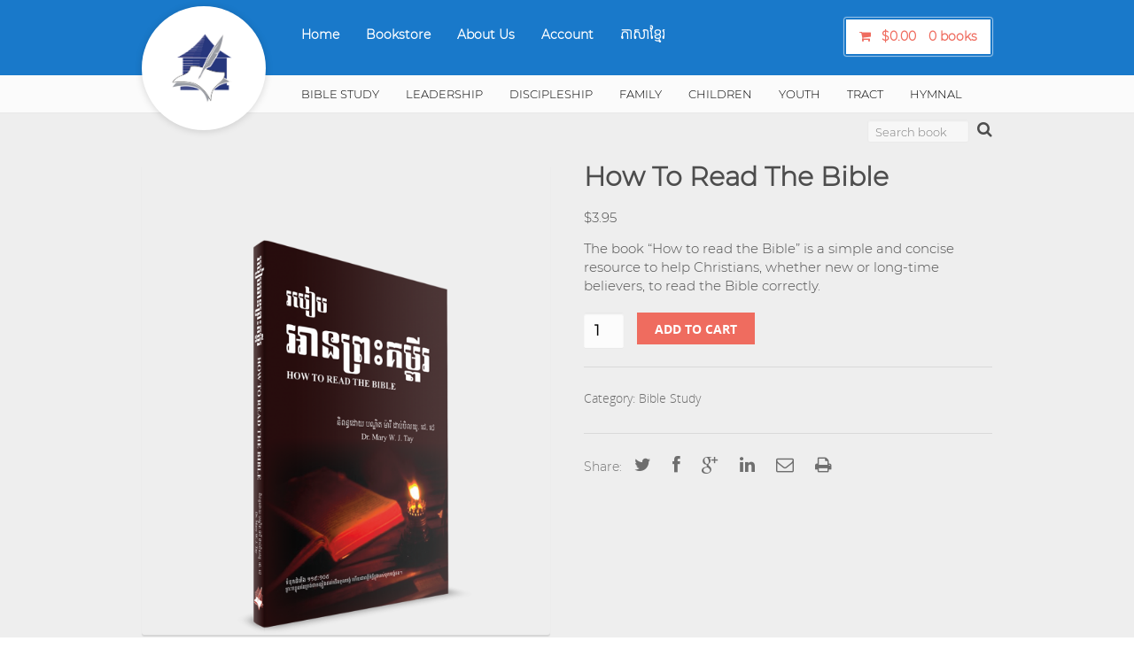

--- FILE ---
content_type: text/html; charset=UTF-8
request_url: https://www.fountofwisdomph.com/product/how-to-read-the-bible/
body_size: 13238
content:
<!DOCTYPE html>
<html class="no-js" lang="en-US">
<head>
<meta charset="UTF-8">
<meta name="viewport" content="width=device-width, initial-scale=1">
<link rel="profile" href="http://gmpg.org/xfn/11">
<link rel="pingback" href="https://www.fountofwisdomph.com/xmlrpc.php">

<meta name='robots' content='index, follow, max-image-preview:large, max-snippet:-1, max-video-preview:-1' />

	<!-- This site is optimized with the Yoast SEO plugin v20.0 - https://yoast.com/wordpress/plugins/seo/ -->
	<title>How To Read The Bible - Fount of Wisdom</title>
	<link rel="canonical" href="https://www.fountofwisdomph.com/product/how-to-read-the-bible/" />
	<meta property="og:locale" content="en_US" />
	<meta property="og:type" content="article" />
	<meta property="og:title" content="How To Read The Bible - Fount of Wisdom" />
	<meta property="og:description" content="The book “How to read the Bible” is a simple and concise resource to help Christians, whether new or long-time believers, to read the Bible correctly." />
	<meta property="og:url" content="https://www.fountofwisdomph.com/product/how-to-read-the-bible/" />
	<meta property="og:site_name" content="Fount of Wisdom" />
	<meta property="article:modified_time" content="2025-10-10T00:14:41+00:00" />
	<meta property="og:image" content="https://www.fountofwisdomph.com/wp-content/uploads/2018/06/how_to_read_the_bible@02x.png" />
	<meta property="og:image:width" content="1066" />
	<meta property="og:image:height" content="1231" />
	<meta property="og:image:type" content="image/png" />
	<meta name="twitter:card" content="summary_large_image" />
	<script type="application/ld+json" class="yoast-schema-graph">{"@context":"https://schema.org","@graph":[{"@type":"WebPage","@id":"https://www.fountofwisdomph.com/product/how-to-read-the-bible/","url":"https://www.fountofwisdomph.com/product/how-to-read-the-bible/","name":"How To Read The Bible - Fount of Wisdom","isPartOf":{"@id":"https://www.fountofwisdomph.com/#website"},"primaryImageOfPage":{"@id":"https://www.fountofwisdomph.com/product/how-to-read-the-bible/#primaryimage"},"image":{"@id":"https://www.fountofwisdomph.com/product/how-to-read-the-bible/#primaryimage"},"thumbnailUrl":"https://www.fountofwisdomph.com/wp-content/uploads/2018/06/how_to_read_the_bible@02x.png","datePublished":"2018-06-07T02:34:55+00:00","dateModified":"2025-10-10T00:14:41+00:00","breadcrumb":{"@id":"https://www.fountofwisdomph.com/product/how-to-read-the-bible/#breadcrumb"},"inLanguage":"en-US","potentialAction":[{"@type":"ReadAction","target":["https://www.fountofwisdomph.com/product/how-to-read-the-bible/"]}]},{"@type":"ImageObject","inLanguage":"en-US","@id":"https://www.fountofwisdomph.com/product/how-to-read-the-bible/#primaryimage","url":"https://www.fountofwisdomph.com/wp-content/uploads/2018/06/how_to_read_the_bible@02x.png","contentUrl":"https://www.fountofwisdomph.com/wp-content/uploads/2018/06/how_to_read_the_bible@02x.png","width":1066,"height":1231},{"@type":"BreadcrumbList","@id":"https://www.fountofwisdomph.com/product/how-to-read-the-bible/#breadcrumb","itemListElement":[{"@type":"ListItem","position":1,"name":"Home","item":"https://www.fountofwisdomph.com/"},{"@type":"ListItem","position":2,"name":"Bookstore","item":"https://www.fountofwisdomph.com/book-store/"},{"@type":"ListItem","position":3,"name":"How To Read The Bible"}]},{"@type":"WebSite","@id":"https://www.fountofwisdomph.com/#website","url":"https://www.fountofwisdomph.com/","name":"Fount of Wisdom","description":"Read for Success!","potentialAction":[{"@type":"SearchAction","target":{"@type":"EntryPoint","urlTemplate":"https://www.fountofwisdomph.com/?s={search_term_string}"},"query-input":"required name=search_term_string"}],"inLanguage":"en-US"}]}</script>
	<!-- / Yoast SEO plugin. -->


<link rel="alternate" type="application/rss+xml" title="Fount of Wisdom &raquo; Feed" href="https://www.fountofwisdomph.com/feed/" />
<link rel="alternate" type="application/rss+xml" title="Fount of Wisdom &raquo; Comments Feed" href="https://www.fountofwisdomph.com/comments/feed/" />
<link rel="alternate" type="application/rss+xml" title="Fount of Wisdom &raquo; How To Read The Bible Comments Feed" href="https://www.fountofwisdomph.com/product/how-to-read-the-bible/feed/" />
<link href="https://www.fountofwisdomph.com/wp-content/uploads/2018/05/LOGO-Fount-transparancy-square.png" rel="icon">
<link rel="apple-touch-icon-precomposed" href="https://www.fountofwisdomph.com/wp-content/uploads/2018/05/LOGO-Fount-transparancy-square.png">
<script type="text/javascript">
window._wpemojiSettings = {"baseUrl":"https:\/\/s.w.org\/images\/core\/emoji\/14.0.0\/72x72\/","ext":".png","svgUrl":"https:\/\/s.w.org\/images\/core\/emoji\/14.0.0\/svg\/","svgExt":".svg","source":{"concatemoji":"https:\/\/www.fountofwisdomph.com\/wp-includes\/js\/wp-emoji-release.min.js?ver=6.1.9"}};
/*! This file is auto-generated */
!function(e,a,t){var n,r,o,i=a.createElement("canvas"),p=i.getContext&&i.getContext("2d");function s(e,t){var a=String.fromCharCode,e=(p.clearRect(0,0,i.width,i.height),p.fillText(a.apply(this,e),0,0),i.toDataURL());return p.clearRect(0,0,i.width,i.height),p.fillText(a.apply(this,t),0,0),e===i.toDataURL()}function c(e){var t=a.createElement("script");t.src=e,t.defer=t.type="text/javascript",a.getElementsByTagName("head")[0].appendChild(t)}for(o=Array("flag","emoji"),t.supports={everything:!0,everythingExceptFlag:!0},r=0;r<o.length;r++)t.supports[o[r]]=function(e){if(p&&p.fillText)switch(p.textBaseline="top",p.font="600 32px Arial",e){case"flag":return s([127987,65039,8205,9895,65039],[127987,65039,8203,9895,65039])?!1:!s([55356,56826,55356,56819],[55356,56826,8203,55356,56819])&&!s([55356,57332,56128,56423,56128,56418,56128,56421,56128,56430,56128,56423,56128,56447],[55356,57332,8203,56128,56423,8203,56128,56418,8203,56128,56421,8203,56128,56430,8203,56128,56423,8203,56128,56447]);case"emoji":return!s([129777,127995,8205,129778,127999],[129777,127995,8203,129778,127999])}return!1}(o[r]),t.supports.everything=t.supports.everything&&t.supports[o[r]],"flag"!==o[r]&&(t.supports.everythingExceptFlag=t.supports.everythingExceptFlag&&t.supports[o[r]]);t.supports.everythingExceptFlag=t.supports.everythingExceptFlag&&!t.supports.flag,t.DOMReady=!1,t.readyCallback=function(){t.DOMReady=!0},t.supports.everything||(n=function(){t.readyCallback()},a.addEventListener?(a.addEventListener("DOMContentLoaded",n,!1),e.addEventListener("load",n,!1)):(e.attachEvent("onload",n),a.attachEvent("onreadystatechange",function(){"complete"===a.readyState&&t.readyCallback()})),(e=t.source||{}).concatemoji?c(e.concatemoji):e.wpemoji&&e.twemoji&&(c(e.twemoji),c(e.wpemoji)))}(window,document,window._wpemojiSettings);
</script>
<style type="text/css">
img.wp-smiley,
img.emoji {
	display: inline !important;
	border: none !important;
	box-shadow: none !important;
	height: 1em !important;
	width: 1em !important;
	margin: 0 0.07em !important;
	vertical-align: -0.1em !important;
	background: none !important;
	padding: 0 !important;
}
</style>
	<link rel='stylesheet' id='wp-block-library-css' href='https://www.fountofwisdomph.com/wp-content/plugins/gutenberg/build/block-library/style.css?ver=15.0.1' type='text/css' media='all' />
<link rel='stylesheet' id='wc-blocks-vendors-style-css' href='https://www.fountofwisdomph.com/wp-content/plugins/woocommerce/packages/woocommerce-blocks/build/wc-blocks-vendors-style.css?ver=9.1.5' type='text/css' media='all' />
<link rel='stylesheet' id='wc-blocks-style-css' href='https://www.fountofwisdomph.com/wp-content/plugins/woocommerce/packages/woocommerce-blocks/build/wc-blocks-style.css?ver=9.1.5' type='text/css' media='all' />
<link rel='stylesheet' id='classic-theme-styles-css' href='https://www.fountofwisdomph.com/wp-includes/css/classic-themes.min.css?ver=1' type='text/css' media='all' />
<style id='global-styles-inline-css' type='text/css'>
body{--wp--preset--shadow--natural: 0 .2rem .3rem 0 rgba(0,0,0, 0.3), 0 .5rem .6rem 0 rgba(0,0,0, 0.4);--wp--preset--shadow--sharp: .5rem .5rem 0 0 rgba(0,0,0, 0.4);--wp--preset--color--black: #000000;--wp--preset--color--cyan-bluish-gray: #abb8c3;--wp--preset--color--white: #ffffff;--wp--preset--color--pale-pink: #f78da7;--wp--preset--color--vivid-red: #cf2e2e;--wp--preset--color--luminous-vivid-orange: #ff6900;--wp--preset--color--luminous-vivid-amber: #fcb900;--wp--preset--color--light-green-cyan: #7bdcb5;--wp--preset--color--vivid-green-cyan: #00d084;--wp--preset--color--pale-cyan-blue: #8ed1fc;--wp--preset--color--vivid-cyan-blue: #0693e3;--wp--preset--color--vivid-purple: #9b51e0;--wp--preset--gradient--vivid-cyan-blue-to-vivid-purple: linear-gradient(135deg,rgba(6,147,227,1) 0%,rgb(155,81,224) 100%);--wp--preset--gradient--light-green-cyan-to-vivid-green-cyan: linear-gradient(135deg,rgb(122,220,180) 0%,rgb(0,208,130) 100%);--wp--preset--gradient--luminous-vivid-amber-to-luminous-vivid-orange: linear-gradient(135deg,rgba(252,185,0,1) 0%,rgba(255,105,0,1) 100%);--wp--preset--gradient--luminous-vivid-orange-to-vivid-red: linear-gradient(135deg,rgba(255,105,0,1) 0%,rgb(207,46,46) 100%);--wp--preset--gradient--very-light-gray-to-cyan-bluish-gray: linear-gradient(135deg,rgb(238,238,238) 0%,rgb(169,184,195) 100%);--wp--preset--gradient--cool-to-warm-spectrum: linear-gradient(135deg,rgb(74,234,220) 0%,rgb(151,120,209) 20%,rgb(207,42,186) 40%,rgb(238,44,130) 60%,rgb(251,105,98) 80%,rgb(254,248,76) 100%);--wp--preset--gradient--blush-light-purple: linear-gradient(135deg,rgb(255,206,236) 0%,rgb(152,150,240) 100%);--wp--preset--gradient--blush-bordeaux: linear-gradient(135deg,rgb(254,205,165) 0%,rgb(254,45,45) 50%,rgb(107,0,62) 100%);--wp--preset--gradient--luminous-dusk: linear-gradient(135deg,rgb(255,203,112) 0%,rgb(199,81,192) 50%,rgb(65,88,208) 100%);--wp--preset--gradient--pale-ocean: linear-gradient(135deg,rgb(255,245,203) 0%,rgb(182,227,212) 50%,rgb(51,167,181) 100%);--wp--preset--gradient--electric-grass: linear-gradient(135deg,rgb(202,248,128) 0%,rgb(113,206,126) 100%);--wp--preset--gradient--midnight: linear-gradient(135deg,rgb(2,3,129) 0%,rgb(40,116,252) 100%);--wp--preset--duotone--dark-grayscale: url('#wp-duotone-dark-grayscale');--wp--preset--duotone--grayscale: url('#wp-duotone-grayscale');--wp--preset--duotone--purple-yellow: url('#wp-duotone-purple-yellow');--wp--preset--duotone--blue-red: url('#wp-duotone-blue-red');--wp--preset--duotone--midnight: url('#wp-duotone-midnight');--wp--preset--duotone--magenta-yellow: url('#wp-duotone-magenta-yellow');--wp--preset--duotone--purple-green: url('#wp-duotone-purple-green');--wp--preset--duotone--blue-orange: url('#wp-duotone-blue-orange');--wp--preset--font-size--small: 13px;--wp--preset--font-size--medium: 20px;--wp--preset--font-size--large: 36px;--wp--preset--font-size--x-large: 42px;--wp--preset--spacing--20: 0.44rem;--wp--preset--spacing--30: 0.67rem;--wp--preset--spacing--40: 1rem;--wp--preset--spacing--50: 1.5rem;--wp--preset--spacing--60: 2.25rem;--wp--preset--spacing--70: 3.38rem;--wp--preset--spacing--80: 5.06rem;}:where(.is-layout-flex){gap: 0.5em;}body .is-layout-flow > .alignleft{float: left;margin-inline-start: 0;margin-inline-end: 2em;}body .is-layout-flow > .alignright{float: right;margin-inline-start: 2em;margin-inline-end: 0;}body .is-layout-flow > .aligncenter{margin-left: auto !important;margin-right: auto !important;}body .is-layout-constrained > .alignleft{float: left;margin-inline-start: 0;margin-inline-end: 2em;}body .is-layout-constrained > .alignright{float: right;margin-inline-start: 2em;margin-inline-end: 0;}body .is-layout-constrained > .aligncenter{margin-left: auto !important;margin-right: auto !important;}body .is-layout-constrained > :where(:not(.alignleft):not(.alignright):not(.alignfull)){max-width: var(--wp--style--global--content-size);margin-left: auto !important;margin-right: auto !important;}body .is-layout-constrained > .alignwide{max-width: var(--wp--style--global--wide-size);}body .is-layout-flex{display: flex;}body .is-layout-flex{flex-wrap: wrap;align-items: center;}body .is-layout-flex > *{margin: 0;}:where(.wp-block-columns.is-layout-flex){gap: 2em;}.has-black-color{color: var(--wp--preset--color--black) !important;}.has-cyan-bluish-gray-color{color: var(--wp--preset--color--cyan-bluish-gray) !important;}.has-white-color{color: var(--wp--preset--color--white) !important;}.has-pale-pink-color{color: var(--wp--preset--color--pale-pink) !important;}.has-vivid-red-color{color: var(--wp--preset--color--vivid-red) !important;}.has-luminous-vivid-orange-color{color: var(--wp--preset--color--luminous-vivid-orange) !important;}.has-luminous-vivid-amber-color{color: var(--wp--preset--color--luminous-vivid-amber) !important;}.has-light-green-cyan-color{color: var(--wp--preset--color--light-green-cyan) !important;}.has-vivid-green-cyan-color{color: var(--wp--preset--color--vivid-green-cyan) !important;}.has-pale-cyan-blue-color{color: var(--wp--preset--color--pale-cyan-blue) !important;}.has-vivid-cyan-blue-color{color: var(--wp--preset--color--vivid-cyan-blue) !important;}.has-vivid-purple-color{color: var(--wp--preset--color--vivid-purple) !important;}.has-black-background-color{background-color: var(--wp--preset--color--black) !important;}.has-cyan-bluish-gray-background-color{background-color: var(--wp--preset--color--cyan-bluish-gray) !important;}.has-white-background-color{background-color: var(--wp--preset--color--white) !important;}.has-pale-pink-background-color{background-color: var(--wp--preset--color--pale-pink) !important;}.has-vivid-red-background-color{background-color: var(--wp--preset--color--vivid-red) !important;}.has-luminous-vivid-orange-background-color{background-color: var(--wp--preset--color--luminous-vivid-orange) !important;}.has-luminous-vivid-amber-background-color{background-color: var(--wp--preset--color--luminous-vivid-amber) !important;}.has-light-green-cyan-background-color{background-color: var(--wp--preset--color--light-green-cyan) !important;}.has-vivid-green-cyan-background-color{background-color: var(--wp--preset--color--vivid-green-cyan) !important;}.has-pale-cyan-blue-background-color{background-color: var(--wp--preset--color--pale-cyan-blue) !important;}.has-vivid-cyan-blue-background-color{background-color: var(--wp--preset--color--vivid-cyan-blue) !important;}.has-vivid-purple-background-color{background-color: var(--wp--preset--color--vivid-purple) !important;}.has-black-border-color{border-color: var(--wp--preset--color--black) !important;}.has-cyan-bluish-gray-border-color{border-color: var(--wp--preset--color--cyan-bluish-gray) !important;}.has-white-border-color{border-color: var(--wp--preset--color--white) !important;}.has-pale-pink-border-color{border-color: var(--wp--preset--color--pale-pink) !important;}.has-vivid-red-border-color{border-color: var(--wp--preset--color--vivid-red) !important;}.has-luminous-vivid-orange-border-color{border-color: var(--wp--preset--color--luminous-vivid-orange) !important;}.has-luminous-vivid-amber-border-color{border-color: var(--wp--preset--color--luminous-vivid-amber) !important;}.has-light-green-cyan-border-color{border-color: var(--wp--preset--color--light-green-cyan) !important;}.has-vivid-green-cyan-border-color{border-color: var(--wp--preset--color--vivid-green-cyan) !important;}.has-pale-cyan-blue-border-color{border-color: var(--wp--preset--color--pale-cyan-blue) !important;}.has-vivid-cyan-blue-border-color{border-color: var(--wp--preset--color--vivid-cyan-blue) !important;}.has-vivid-purple-border-color{border-color: var(--wp--preset--color--vivid-purple) !important;}.has-vivid-cyan-blue-to-vivid-purple-gradient-background{background: var(--wp--preset--gradient--vivid-cyan-blue-to-vivid-purple) !important;}.has-light-green-cyan-to-vivid-green-cyan-gradient-background{background: var(--wp--preset--gradient--light-green-cyan-to-vivid-green-cyan) !important;}.has-luminous-vivid-amber-to-luminous-vivid-orange-gradient-background{background: var(--wp--preset--gradient--luminous-vivid-amber-to-luminous-vivid-orange) !important;}.has-luminous-vivid-orange-to-vivid-red-gradient-background{background: var(--wp--preset--gradient--luminous-vivid-orange-to-vivid-red) !important;}.has-very-light-gray-to-cyan-bluish-gray-gradient-background{background: var(--wp--preset--gradient--very-light-gray-to-cyan-bluish-gray) !important;}.has-cool-to-warm-spectrum-gradient-background{background: var(--wp--preset--gradient--cool-to-warm-spectrum) !important;}.has-blush-light-purple-gradient-background{background: var(--wp--preset--gradient--blush-light-purple) !important;}.has-blush-bordeaux-gradient-background{background: var(--wp--preset--gradient--blush-bordeaux) !important;}.has-luminous-dusk-gradient-background{background: var(--wp--preset--gradient--luminous-dusk) !important;}.has-pale-ocean-gradient-background{background: var(--wp--preset--gradient--pale-ocean) !important;}.has-electric-grass-gradient-background{background: var(--wp--preset--gradient--electric-grass) !important;}.has-midnight-gradient-background{background: var(--wp--preset--gradient--midnight) !important;}.has-small-font-size{font-size: var(--wp--preset--font-size--small) !important;}.has-medium-font-size{font-size: var(--wp--preset--font-size--medium) !important;}.has-large-font-size{font-size: var(--wp--preset--font-size--large) !important;}.has-x-large-font-size{font-size: var(--wp--preset--font-size--x-large) !important;}
:where(.wp-block-columns.is-layout-flex){gap: 2em;}
.wp-block-pullquote{font-size: 1.5em;line-height: 1.6;}
.wp-block-navigation a:where(:not(.wp-element-button)){color: inherit;}
</style>
<link rel='stylesheet' id='junkie-shortcodes-css' href='https://www.fountofwisdomph.com/wp-content/plugins/theme-junkie-shortcodes/assets/css/junkie-shortcodes.css?ver=6.1.9' type='text/css' media='all' />
<link rel='stylesheet' id='photoswipe-css' href='https://www.fountofwisdomph.com/wp-content/plugins/woocommerce/assets/css/photoswipe/photoswipe.min.css?ver=7.3.0' type='text/css' media='all' />
<link rel='stylesheet' id='photoswipe-default-skin-css' href='https://www.fountofwisdomph.com/wp-content/plugins/woocommerce/assets/css/photoswipe/default-skin/default-skin.min.css?ver=7.3.0' type='text/css' media='all' />
<style id='woocommerce-inline-inline-css' type='text/css'>
.woocommerce form .form-row .required { visibility: visible; }
</style>
<link rel='stylesheet' id='fireup-style-css' href='https://www.fountofwisdomph.com/wp-content/themes/fireup/style.min.css?ver=6.1.9' type='text/css' media='all' />
<link rel='stylesheet' id='fireup-responsive-css' href='https://www.fountofwisdomph.com/wp-content/themes/fireup/assets/css/responsive.css?ver=6.1.9' type='text/css' media='all' />
<script type='text/javascript' src='https://www.fountofwisdomph.com/wp-includes/js/jquery/jquery.min.js?ver=3.6.1' id='jquery-core-js'></script>
<script type='text/javascript' src='https://www.fountofwisdomph.com/wp-includes/js/jquery/jquery-migrate.min.js?ver=3.3.2' id='jquery-migrate-js'></script>
<link rel="https://api.w.org/" href="https://www.fountofwisdomph.com/wp-json/" /><link rel="alternate" type="application/json" href="https://www.fountofwisdomph.com/wp-json/wp/v2/product/272" /><link rel="EditURI" type="application/rsd+xml" title="RSD" href="https://www.fountofwisdomph.com/xmlrpc.php?rsd" />
<link rel="wlwmanifest" type="application/wlwmanifest+xml" href="https://www.fountofwisdomph.com/wp-includes/wlwmanifest.xml" />
<meta name="generator" content="WordPress 6.1.9" />
<meta name="generator" content="WooCommerce 7.3.0" />
<link rel='shortlink' href='https://www.fountofwisdomph.com/?p=272' />
<link rel="alternate" type="application/json+oembed" href="https://www.fountofwisdomph.com/wp-json/oembed/1.0/embed?url=https%3A%2F%2Fwww.fountofwisdomph.com%2Fproduct%2Fhow-to-read-the-bible%2F" />
<link rel="alternate" type="text/xml+oembed" href="https://www.fountofwisdomph.com/wp-json/oembed/1.0/embed?url=https%3A%2F%2Fwww.fountofwisdomph.com%2Fproduct%2Fhow-to-read-the-bible%2F&#038;format=xml" />
	<noscript><style>.woocommerce-product-gallery{ opacity: 1 !important; }</style></noscript>
	<style type="text/css">.recentcomments a{display:inline !important;padding:0 !important;margin:0 !important;}</style><!--[if lte IE 9]>
<script src="https://www.fountofwisdomph.com/wp-content/themes/fireup/assets/js/html5shiv.js"></script>
<![endif]-->
<!-- Custom CSS -->
<style>
/*add local font (https://www.fountofwisdomph.com)*/
@font-face{
  font-family: kantumruy_light;
  src: url(https://www.fountofwisdomph.com/wp-content/themes/fireup/fonts/kantumruy_light.ttf);
  font-weight: normal;
}

@font-face{
  font-family: montserrat_light;
  src: url(https://www.fountofwisdomph.com/wp-content/themes/fireup/fonts/montserrat_light.ttf);
  font-weight: normal;
}

#masthead {background: #1979CA;}
#masthead, .woocommcer-page #masthead {
	background: #1979CA;
}

p.kh {
    font-family:kantumruy_light;
}


h1, h2, h3, h4, h5, h6, p, blockquote, pre,
abbr, address, cite, code,
del, dfn, em, img, ins, kbd, q, samp,
small, strong, sub, sup, var,
b, i,
dl, dt, dd, ol, ul, li,
fieldset, form, label, legend,
table, caption, tbody, tfoot, thead, tr, th, td,
article, aside, canvas, details, figcaption, figure,
footer, header, hgroup, menu, nav, section, summary,
time, mark, audio, video {
  font-family:montserrat_light;
  
}
</style>
<!-- Generated by https://wordpress.org/plugins/theme-junkie-custom-css/ -->
</head>

<body class="product-template-default single single-product postid-272 theme-fireup woocommerce woocommerce-page woocommerce-no-js woocommcer-page layout-1c" itemscope="itemscope" itemtype="http://schema.org/WebPage">

<div id="page" class="hfeed site clearfix">

	<header id="masthead" class="site-header clearfix" role="banner" itemscope="itemscope" itemtype="http://schema.org/WPHeader">

		<div class="container">

			<div id="logo" itemscope itemtype="http://schema.org/Brand">
<a href="https://www.fountofwisdomph.com" itemprop="url" rel="home">
<img itemprop="logo" src="https://www.fountofwisdomph.com/wp-content/uploads/2018/05/LOGO-Fount-transparancy-square.png" alt="Fount of Wisdom" />
</a>
</div>

			
	<nav id="primary-nav" class="main-navigation" role="navigation" itemscope="itemscope" itemtype="http://schema.org/SiteNavigationElement">

		<div class="menu-wrapper"><ul id="primary-menu" class="sf-menu"><li id="menu-item-177" class="menu-item menu-item-type-post_type menu-item-object-page menu-item-home menu-item-177"><a href="https://www.fountofwisdomph.com/">Home</a></li>
<li id="menu-item-172" class="menu-item menu-item-type-post_type menu-item-object-page current_page_parent menu-item-172"><a href="https://www.fountofwisdomph.com/book-store/">Bookstore</a></li>
<li id="menu-item-165" class="menu-item menu-item-type-post_type menu-item-object-page menu-item-165"><a href="https://www.fountofwisdomph.com/about-us/">About Us</a></li>
<li id="menu-item-162" class="menu-item menu-item-type-post_type menu-item-object-page menu-item-162"><a href="https://www.fountofwisdomph.com/my-account/">Account</a></li>
<li id="menu-item-1247" class="menu-item menu-item-type-custom menu-item-object-custom menu-item-1247"><a href="https://www.fountofwisdomph.com/kh/"><p class="kh">ភាសាខ្មែរ</p></a></li>
</ul></div>
	</nav><!-- #primary-nav -->

	<a id="primary-mobile-menu" href="#"><i class="fa fa-bars"></i></a>

		<ul class="wc-nav">
		<li class="cart">
			<a class="cart-contents" href="https://www.fountofwisdomph.com/cart/" title="View your shopping cart">
				<span>
					<span class="amount">&#036;0.00</span> 
					<span class="contents">0 books</span>
				</span>
			</a>
		</li>
		<div class="widget woocommerce widget_shopping_cart"><div class="widget_shopping_cart_content"></div></div>	</ul>


		</div>

		<div class="clearfix"></div>

	</header><!-- #masthead -->

	
	<div id="secondary-bar">

		<div class="container clearfix">

			<a id="secondary-mobile-menu" href="#"><i class="fa fa-bars"></i> <span>Categories</span></a>

			<nav id="secondary-nav" class="main-navigation" role="navigation" itemscope="itemscope" itemtype="http://schema.org/SiteNavigationElement">

				<div class="menu-wrapper"><ul id="secondary-menu" class="sf-menu"><li id="menu-item-137" class="menu-item menu-item-type-taxonomy menu-item-object-product_cat current-product-ancestor current-menu-parent current-product-parent menu-item-137"><a href="https://www.fountofwisdomph.com/product-category/bible-study/">Bible Study</a></li>
<li id="menu-item-139" class="menu-item menu-item-type-taxonomy menu-item-object-product_cat menu-item-139"><a href="https://www.fountofwisdomph.com/product-category/leadership/">Leadership</a></li>
<li id="menu-item-138" class="menu-item menu-item-type-taxonomy menu-item-object-product_cat menu-item-138"><a href="https://www.fountofwisdomph.com/product-category/discipleship/">Discipleship</a></li>
<li id="menu-item-135" class="menu-item menu-item-type-taxonomy menu-item-object-product_cat menu-item-135"><a href="https://www.fountofwisdomph.com/product-category/family/">Family</a></li>
<li id="menu-item-140" class="menu-item menu-item-type-taxonomy menu-item-object-product_cat menu-item-140"><a href="https://www.fountofwisdomph.com/product-category/children/">Children</a></li>
<li id="menu-item-136" class="menu-item menu-item-type-taxonomy menu-item-object-product_cat menu-item-136"><a href="https://www.fountofwisdomph.com/product-category/youth/">Youth</a></li>
<li id="menu-item-999" class="menu-item menu-item-type-taxonomy menu-item-object-product_cat menu-item-999"><a href="https://www.fountofwisdomph.com/product-category/tract/">Tract</a></li>
<li id="menu-item-1001" class="menu-item menu-item-type-taxonomy menu-item-object-product_cat menu-item-1001"><a href="https://www.fountofwisdomph.com/product-category/hymns/">Hymnal</a></li>
</ul></div>
			</nav><!-- #secondary-nav -->

				<div class="search-form">
		<form method="get" class="searchform" id="searchform" action="https://www.fountofwisdomph.com/" role="search">
			<input class="n-search" type="text" name="s" id="s" placeholder="Search book">
			<button type="submit" name="submit" id="searchsubmit"><i class="fa fa-search"></i></button>
			<input type="hidden" name="post_type" value="product" />
		</form>
	</div>

		</div>

	</div>

	
		<div id="main" class="site-content">
		<div class="container clearfix">
	
	<div id="primary" class="content-area page clearfix"><main id="content" class="site-main" role="main" itemprop="mainContentOfPage">
					
			<div class="woocommerce-notices-wrapper"></div><div id="product-272" class="entry product type-product post-272 status-publish first instock product_cat-bible-study has-post-thumbnail shipping-taxable purchasable product-type-simple">

	<div class="woocommerce-product-gallery woocommerce-product-gallery--with-images woocommerce-product-gallery--columns-4 images" data-columns="4" style="opacity: 0; transition: opacity .25s ease-in-out;">
	<figure class="woocommerce-product-gallery__wrapper">
		<div data-thumb="https://www.fountofwisdomph.com/wp-content/uploads/2018/06/how_to_read_the_bible@02x-100x100.png" class="woocommerce-product-gallery__image"><a href="https://www.fountofwisdomph.com/wp-content/uploads/2018/06/how_to_read_the_bible@02x.png"><img width="600" height="693" src="https://www.fountofwisdomph.com/wp-content/uploads/2018/06/how_to_read_the_bible@02x-600x693.png" class="attachment-shop_single size-shop_single wp-post-image" alt="" decoding="async" title="" data-src="https://www.fountofwisdomph.com/wp-content/uploads/2018/06/how_to_read_the_bible@02x.png" data-large_image="https://www.fountofwisdomph.com/wp-content/uploads/2018/06/how_to_read_the_bible@02x.png" data-large_image_width="1066" data-large_image_height="1231" srcset="https://www.fountofwisdomph.com/wp-content/uploads/2018/06/how_to_read_the_bible@02x-600x693.png 600w, https://www.fountofwisdomph.com/wp-content/uploads/2018/06/how_to_read_the_bible@02x-260x300.png 260w, https://www.fountofwisdomph.com/wp-content/uploads/2018/06/how_to_read_the_bible@02x-768x887.png 768w, https://www.fountofwisdomph.com/wp-content/uploads/2018/06/how_to_read_the_bible@02x-887x1024.png 887w, https://www.fountofwisdomph.com/wp-content/uploads/2018/06/how_to_read_the_bible@02x.png 1066w" sizes="(max-width: 600px) 100vw, 600px" itemprop="image" /></a></div>	</figure>
</div>

	<div class="summary entry-summary">
		<h1 class="product_title entry-title">How To Read The Bible</h1><p class="price"><span class="woocommerce-Price-amount amount"><bdi><span class="woocommerce-Price-currencySymbol">&#36;</span>3.95</bdi></span></p>
<div class="woocommerce-product-details__short-description">
	<p>The book “How to read the Bible” is a simple and concise resource to help Christians, whether new or long-time believers, to read the Bible correctly.</p>
</div>

	
	<form class="cart" action="https://www.fountofwisdomph.com/product/how-to-read-the-bible/" method="post" enctype='multipart/form-data'>
		
		<div class="quantity">
		<label class="screen-reader-text" for="quantity_6970d37370f11">How To Read The Bible quantity</label>
	<input
		type="number"
				id="quantity_6970d37370f11"
		class="input-text qty text"
		name="quantity"
		value="1"
		title="Qty"
		size="4"
		min="1"
		max=""
					step="1"
			placeholder=""
			inputmode="numeric"
			autocomplete="off"
			/>
	</div>

		<button type="submit" name="add-to-cart" value="272" class="single_add_to_cart_button button alt wp-element-button">Add to cart</button>

			</form>

	
<div class="product_meta">

	
	
	<span class="posted_in">Category: <a href="https://www.fountofwisdomph.com/product-category/bible-study/" rel="tag">Bible Study</a></span>
	
	
</div>
	<div class="share-social-icons clearfix">
		<ul>Share:			<li><a href="https://twitter.com/intent/tweet?text=How To Read The Bible&url=https%3A%2F%2Fwww.fountofwisdomph.com%2Fproduct%2Fhow-to-read-the-bible%2F"><i class="fa fa-twitter"></i></a></li>
			<li><a href="https://www.facebook.com/sharer/sharer.php?u=https%3A%2F%2Fwww.fountofwisdomph.com%2Fproduct%2Fhow-to-read-the-bible%2F"><i class="fa fa-facebook"></i></a></li>
			<li><a href="https://plus.google.com/share?url=https%3A%2F%2Fwww.fountofwisdomph.com%2Fproduct%2Fhow-to-read-the-bible%2F"><i class="fa fa-google-plus"></i></a></li>
			<li><a href="https://www.linkedin.com/shareArticle?mini=true&url=https%3A%2F%2Fwww.fountofwisdomph.com%2Fproduct%2Fhow-to-read-the-bible%2F&title=How To Read The Bible&summary=The book “How to read the Bible” is a simple and concise resource to help Christians, whether new or long-time believers, to read the Bible correctly.&source=Fount of Wisdom"><i class="fa fa-linkedin"></i></a></li>
			<li><a href="mailto:"><i class="fa fa-envelope-o"></i></a></li>
			<li><a href="javascript:window.print()"><i class="fa fa-print"></i></a></li>
		</ul>
	</div>
	</div>

	
	<div class="woocommerce-tabs wc-tabs-wrapper">
		<ul class="tabs wc-tabs" role="tablist">
							<li class="description_tab" id="tab-title-description" role="tab" aria-controls="tab-description">
					<a href="#tab-description">
						Description					</a>
				</li>
							<li class="reviews_tab" id="tab-title-reviews" role="tab" aria-controls="tab-reviews">
					<a href="#tab-reviews">
						Reviews (0)					</a>
				</li>
					</ul>
					<div class="woocommerce-Tabs-panel woocommerce-Tabs-panel--description panel entry-content wc-tab" id="tab-description" role="tabpanel" aria-labelledby="tab-title-description">
				
	<h2>Description</h2>

<p><a name="__DdeLink__32280_1156741338"></a><strong><span style="font-family: Kh Battambang;"><span style="font-size: large;">How To Read The Bible</span></span></strong></p>
<p><a name="__DdeLink__32204_1156741338"></a><span style="font-family: Kh Battambang;"><span style="font-size: medium;">Written by Dr. Mary W. J. Tay</span></span></p>
<p>It is a fact that everyone knows how to read. Many Christians read the Bible: some with curiosity and a desire to know. Others read it with difficulty, perhaps because they approach it like any other book. The book “How to read the Bible” is a simple and concise resource to help Christians, whether new or long-time believers, to read the Bible correctly.</p>
<p>Dr Mary W J Tay has created a useful tool for you to dig deep for spiritual treasure from the Bible. You will find 4 benefits from this book: know God, understand what He says in the Bible, gain insight into His will according to the Bible, and how God wants His Word to be applied into our lives. May this book be an encouragement for you to grow in God and His Word.</p>
			</div>
					<div class="woocommerce-Tabs-panel woocommerce-Tabs-panel--reviews panel entry-content wc-tab" id="tab-reviews" role="tabpanel" aria-labelledby="tab-title-reviews">
				<div id="reviews" class="woocommerce-Reviews">
	<div id="comments">
		<h2 class="woocommerce-Reviews-title">
			Reviews		</h2>

					<p class="woocommerce-noreviews">There are no reviews yet.</p>
			</div>

			<div id="review_form_wrapper">
			<div id="review_form">
					<div id="respond" class="comment-respond">
		<span id="reply-title" class="comment-reply-title">Be the first to review &ldquo;How To Read The Bible&rdquo; <small><a rel="nofollow" id="cancel-comment-reply-link" href="/product/how-to-read-the-bible/#respond" style="display:none;">Cancel reply</a></small></span><form action="https://www.fountofwisdomph.com/wp-comments-post.php" method="post" id="commentform" class="comment-form" novalidate><p class="comment-notes"><span id="email-notes">Your email address will not be published.</span> <span class="required-field-message">Required fields are marked <span class="required">*</span></span></p><div class="comment-form-rating"><label for="rating">Your rating&nbsp;<span class="required">*</span></label><select name="rating" id="rating" required>
						<option value="">Rate&hellip;</option>
						<option value="5">Perfect</option>
						<option value="4">Good</option>
						<option value="3">Average</option>
						<option value="2">Not that bad</option>
						<option value="1">Very poor</option>
					</select></div><p class="comment-form-comment"><label for="comment">Your review&nbsp;<span class="required">*</span></label><textarea id="comment" name="comment" cols="45" rows="8" required></textarea></p><p class="comment-form-author"><label for="author">Name&nbsp;<span class="required">*</span></label><input id="author" name="author" type="text" value="" size="30" required /></p>
<p class="comment-form-email"><label for="email">Email&nbsp;<span class="required">*</span></label><input id="email" name="email" type="email" value="" size="30" required /></p>
<p class="comment-form-cookies-consent"><input id="wp-comment-cookies-consent" name="wp-comment-cookies-consent" type="checkbox" value="yes" /> <label for="wp-comment-cookies-consent">Save my name, email, and website in this browser for the next time I comment.</label></p>
<p class="form-submit"><input name="submit" type="submit" id="submit" class="submit" value="Submit" /> <input type='hidden' name='comment_post_ID' value='272' id='comment_post_ID' />
<input type='hidden' name='comment_parent' id='comment_parent' value='0' />
</p><button type="submit" id="submit">Post Comment</button><p style="display: none !important;"><label>&#916;<textarea name="ak_hp_textarea" cols="45" rows="8" maxlength="100"></textarea></label><input type="hidden" id="ak_js_1" name="ak_js" value="112"/><script>document.getElementById( "ak_js_1" ).setAttribute( "value", ( new Date() ).getTime() );</script></p></form>	</div><!-- #respond -->
				</div>
		</div>
	
	<div class="clear"></div>
</div>
			</div>
		
			</div>


	<section class="related products">

					<h2>Related books</h2>
				
		<ul class="products columns-3">

			
					<li 
Warning: Undefined variable $classes in /customers/2/b/b/fountofwisdomph.com/httpd.www/wp-content/themes/fireup/woocommerce/content-product.php on line 30
class="post-225 product type-product status-publish has-post-thumbnail product_cat-bible-study product_cat-discipleship entry first instock shipping-taxable purchasable product-type-simple">

	<a href="https://www.fountofwisdomph.com/product/cbl-year1-s1/" class="woocommerce-LoopProduct-link woocommerce-loop-product__link">
	<a href="https://www.fountofwisdomph.com/product/cbl-year1-s1/">

		<img width="300" height="500" src="https://www.fountofwisdomph.com/wp-content/uploads/2018/06/cbly1s1@05x-300x500.png" class="attachment-woocommerce_thumbnail size-woocommerce_thumbnail" alt="" decoding="async" loading="lazy" itemprop="image" />
	</a>

	<div class="add-to-cart">
		<a href="?add-to-cart=225" data-quantity="1" class="button wp-element-button product_type_simple add_to_cart_button ajax_add_to_cart" data-product_id="225" data-product_sku="" aria-label="Add &ldquo;CBL Year1-S1&rdquo; to your cart" rel="nofollow">Add to cart</a>	</div>
	
	<div class="product-meta">
		<div class="warp-info clearfix">
			<h3 class="name"><a href="https://www.fountofwisdomph.com/product/cbl-year1-s1/">CBL Year1-S1</a></h3>

			
	<span class="price"><span class="woocommerce-Price-amount amount"><bdi><span class="woocommerce-Price-currencySymbol">&#36;</span>4.00</bdi></span></span>
		</div>
	</div>

	</a>
</li>
			
					<li 
Warning: Undefined variable $classes in /customers/2/b/b/fountofwisdomph.com/httpd.www/wp-content/themes/fireup/woocommerce/content-product.php on line 30
class="post-201 product type-product status-publish has-post-thumbnail product_cat-bible-study product_cat-discipleship product_cat-leadership entry  instock shipping-taxable purchasable product-type-simple">

	<a href="https://www.fountofwisdomph.com/product/christianity-and-mormonism/" class="woocommerce-LoopProduct-link woocommerce-loop-product__link">
	<a href="https://www.fountofwisdomph.com/product/christianity-and-mormonism/">

		<img width="300" height="500" src="https://www.fountofwisdomph.com/wp-content/uploads/2018/05/christianity_mormonism@015x-300x500.png" class="attachment-woocommerce_thumbnail size-woocommerce_thumbnail" alt="" decoding="async" loading="lazy" itemprop="image" />
	</a>

	<div class="add-to-cart">
		<a href="?add-to-cart=201" data-quantity="1" class="button wp-element-button product_type_simple add_to_cart_button ajax_add_to_cart" data-product_id="201" data-product_sku="" aria-label="Add &ldquo;Christianity and Mormonism&rdquo; to your cart" rel="nofollow">Add to cart</a>	</div>
	
	<div class="product-meta">
		<div class="warp-info clearfix">
			<h3 class="name"><a href="https://www.fountofwisdomph.com/product/christianity-and-mormonism/">Christianity and Mormonism</a></h3>

			
	<span class="price"><span class="woocommerce-Price-amount amount"><bdi><span class="woocommerce-Price-currencySymbol">&#36;</span>2.50</bdi></span></span>
		</div>
	</div>

	</a>
</li>
			
					<li 
Warning: Undefined variable $classes in /customers/2/b/b/fountofwisdomph.com/httpd.www/wp-content/themes/fireup/woocommerce/content-product.php on line 30
class="post-60 product type-product status-publish has-post-thumbnail product_cat-bible-study entry last instock shipping-taxable purchasable product-type-simple">

	<a href="https://www.fountofwisdomph.com/product/bridge-bible-commentary-vol-2/" class="woocommerce-LoopProduct-link woocommerce-loop-product__link">
	<a href="https://www.fountofwisdomph.com/product/bridge-bible-commentary-vol-2/">

		<img width="300" height="500" src="https://www.fountofwisdomph.com/wp-content/uploads/2015/01/bbc02@03x-300x500.png" class="attachment-woocommerce_thumbnail size-woocommerce_thumbnail" alt="" decoding="async" loading="lazy" itemprop="image" />
	</a>

	<div class="add-to-cart">
		<a href="?add-to-cart=60" data-quantity="1" class="button wp-element-button product_type_simple add_to_cart_button ajax_add_to_cart" data-product_id="60" data-product_sku="" aria-label="Add &ldquo;Bridge Bible Commentary Vol 2&rdquo; to your cart" rel="nofollow">Add to cart</a>	</div>
	
	<div class="product-meta">
		<div class="warp-info clearfix">
			<h3 class="name"><a href="https://www.fountofwisdomph.com/product/bridge-bible-commentary-vol-2/">Bridge Bible Commentary Vol 2</a></h3>

			
	<span class="price"><span class="woocommerce-Price-amount amount"><bdi><span class="woocommerce-Price-currencySymbol">&#36;</span>2.90</bdi></span></span>
		</div>
	</div>

	</a>
</li>
			
		</ul>

	</section>
	</div>


		
	</main></div>
	
		
			</div><!-- .container -->
		</div><!-- #main -->
	
	<footer id="footer" class="site-footer clearfix" role="contentinfo" itemscope="itemscope" itemtype="http://schema.org/WPFooter">
		
		<div class="container footer-top clearfix">
			<div id="footer-widgets" class="clearfix">
				
				<div class="block footer-widget-1">
					<aside id="woocommerce_top_rated_products-2" class="widget woocommerce widget_top_rated_products"><h3 class="widget-title">Top rated products</h3><ul class="product_list_widget"><li>
	
	<a href="https://www.fountofwisdomph.com/product/cbl-year1-s2/">
		<img width="300" height="500" src="https://www.fountofwisdomph.com/wp-content/uploads/2018/06/cbly1s2@05x-300x500.png" class="attachment-woocommerce_thumbnail size-woocommerce_thumbnail" alt="" decoding="async" loading="lazy" itemprop="image" />		<span class="product-title">CBL Year1-S2</span>
	</a>

				
	<span class="woocommerce-Price-amount amount"><bdi><span class="woocommerce-Price-currencySymbol">&#36;</span>4.00</bdi></span>
	</li>
<li>
	
	<a href="https://www.fountofwisdomph.com/product/finishing-well/">
		<img width="300" height="500" src="https://www.fountofwisdomph.com/wp-content/uploads/2018/06/finishing_well@03x-300x500.png" class="attachment-woocommerce_thumbnail size-woocommerce_thumbnail" alt="" decoding="async" loading="lazy" itemprop="image" />		<span class="product-title">Finishing Well</span>
	</a>

				
	<span class="woocommerce-Price-amount amount"><bdi><span class="woocommerce-Price-currencySymbol">&#36;</span>5.00</bdi></span>
	</li>
<li>
	
	<a href="https://www.fountofwisdomph.com/product/the-challenge-of-preaching/">
		<img width="300" height="500" src="https://www.fountofwisdomph.com/wp-content/uploads/2018/06/the_challeng_of_preaching@03x-300x500.png" class="attachment-woocommerce_thumbnail size-woocommerce_thumbnail" alt="" decoding="async" loading="lazy" itemprop="image" />		<span class="product-title">The Challenge of Preaching</span>
	</a>

				
	<span class="woocommerce-Price-amount amount"><bdi><span class="woocommerce-Price-currencySymbol">&#36;</span>5.00</bdi></span>
	</li>
<li>
	
	<a href="https://www.fountofwisdomph.com/product/puppy-lala/">
		<img width="300" height="500" src="https://www.fountofwisdomph.com/wp-content/uploads/2018/06/puppy_lala@02x-300x500.png" class="attachment-woocommerce_thumbnail size-woocommerce_thumbnail" alt="" decoding="async" loading="lazy" itemprop="image" />		<span class="product-title">Puppy Lala</span>
	</a>

				
	<span class="woocommerce-Price-amount amount"><bdi><span class="woocommerce-Price-currencySymbol">&#36;</span>2.50</bdi></span>
	</li>
<li>
	
	<a href="https://www.fountofwisdomph.com/product/the-nose-and-the-eyes/">
		<img width="300" height="500" src="https://www.fountofwisdomph.com/wp-content/uploads/2020/12/the-nose-and-the-eyes-300x500.png" class="attachment-woocommerce_thumbnail size-woocommerce_thumbnail" alt="" decoding="async" loading="lazy" itemprop="image" />		<span class="product-title">The Nose and the Eyes</span>
	</a>

				
	<span class="woocommerce-Price-amount amount"><bdi><span class="woocommerce-Price-currencySymbol">&#36;</span>2.50</bdi></span>
	</li>
</ul></aside>				</div>

				<div class="block footer-widget-2">
					<aside id="custom_html-4" class="widget_text widget widget_custom_html"><div class="textwidget custom-html-widget"><iframe src="https://www.facebook.com/plugins/page.php?href=https%3A%2F%2Fwww.facebook.com%2Ffountofwisdom%2F&tabs=timeline&width=280&height=500&small_header=false&adapt_container_width=false&hide_cover=false&show_facepile=true&appId=1636876533117556" width="340" height="500" style="border:none;overflow:hidden" scrolling="no" frameborder="0" allowtransparency="true" allow="encrypted-media"></iframe></div></aside>				</div>

				<div class="block footer-widget-3">
					<aside id="html-widget-5" class="widget widget_html"><iframe src="https://www.google.com/maps/embed?pb=!1m14!1m8!1m3!1d4372.072443703676!2d104.8574334!3d11.5786349!3m2!1i1024!2i768!4f13.1!3m3!1m2!1s0x310951f06ba008ab%3A0x8734d89aa3aaef93!2sFount%20of%20Wisdom%20Publishing%20House%20Organization.%20(FOW)!5e1!3m2!1sen!2skh!4v1581491496029!5m2!1sen!2skh" width="600" height="500" frameborder="0" style="border:0;" allowfullscreen=""></iframe></aside><aside id="custom_html-6" class="widget_text widget widget_custom_html"><h3 class="widget-title">Facebook Messenger Chat</h3><div class="textwidget custom-html-widget"><!-- Messenger Chat Plugin Code -->
    <div id="fb-root"></div>

    <!-- Your Chat Plugin code -->
    <div id="fb-customer-chat" class="fb-customerchat">
    </div>

    <script>
      var chatbox = document.getElementById('fb-customer-chat');
      chatbox.setAttribute("page_id", "198782223514070");
      chatbox.setAttribute("attribution", "biz_inbox");
    </script>

    <!-- Your SDK code -->
    <script>
      window.fbAsyncInit = function() {
        FB.init({
          xfbml            : true,
          version          : 'v14.0'
        });
      };

      (function(d, s, id) {
        var js, fjs = d.getElementsByTagName(s)[0];
        if (d.getElementById(id)) return;
        js = d.createElement(s); js.id = id;
        js.src = 'https://connect.facebook.net/en_US/sdk/xfbml.customerchat.js';
        fjs.parentNode.insertBefore(js, fjs);
      }(document, 'script', 'facebook-jssdk'));
    </script></div></aside>				</div>

			</div>
		</div>

		<div id="site-bottom" class="clearfix">
			<div class="container clearfix">
				<div class="copyright">
					<p><p style="text-align: center;">Contact: <strong>+855 (0)11 445 945, +855 (0)10 445 945 | </strong>email:<strong> info@fountofwisdomph.com | www.facebook.com/fountofwisdom </strong></p>
<p style="text-align: center;"><strong>P.O.Box 3202,</strong> Phnom Penh, Cambodia</p>

<p style="text-align: center;"><!-- [if gte mso 9]><xml>
<o:DocumentProperties>
<o:Template>Normal.dotm</o:Template>
<o:Revision>0</o:Revision>
<o:TotalTime>0</o:TotalTime>
<o:Pages>1</o:Pages>
<o:Words>3</o:Words>
<o:Characters>19</o:Characters>
<o:Company>Fount of Wisdom Publishing House</o:Company>
<o:Lines>1</o:Lines>
<o:Paragraphs>1</o:Paragraphs>
<o:CharactersWithSpaces>23</o:CharactersWithSpaces>
<o:Version>12.0</o:Version>
</o:DocumentProperties>
<o:OfficeDocumentSettings>
<o:AllowPNG/>
</o:OfficeDocumentSettings>
</xml><![endif]--><!-- [if gte mso 9]><xml>
<w:WordDocument>
<w:Zoom>0</w:Zoom>
<w:TrackMoves>false</w:TrackMoves>
<w:TrackFormatting/>
<w:PunctuationKerning/>
<w:DrawingGridHorizontalSpacing>18 pt</w:DrawingGridHorizontalSpacing>
<w:DrawingGridVerticalSpacing>18 pt</w:DrawingGridVerticalSpacing>
<w:DisplayHorizontalDrawingGridEvery>0</w:DisplayHorizontalDrawingGridEvery>
<w:DisplayVerticalDrawingGridEvery>0</w:DisplayVerticalDrawingGridEvery>
<w:ValidateAgainstSchemas/>
<w:SaveIfXMLInvalid>false</w:SaveIfXMLInvalid>
<w:IgnoreMixedContent>false</w:IgnoreMixedContent>
<w:AlwaysShowPlaceholderText>false</w:AlwaysShowPlaceholderText>
<w:Compatibility>
<w:BreakWrappedTables/>
<w:DontGrowAutofit/>
<w:DontAutofitConstrainedTables/>
<w:DontVertAlignInTxbx/>
</w:Compatibility>
</w:WordDocument>
</xml><![endif]--><!-- [if gte mso 9]><xml>
<w:LatentStyles DefLockedState="false" LatentStyleCount="276">
</w:LatentStyles>
</xml><![endif]--> Read for Success<span style="color: #23292b; font-size: 11pt; font-family: 'Times New Roman';"> | </span>Copyright 2018-2022 © <a href="https://www.fountofwisdomph.com">Fount of Wisdom Publishing House Organization</a>.

<!--StartFragment--><!--EndFragment--></p>
				</div>
				
								
			</div><!-- .container -->
		</div>

	</footer><!-- #colophon -->
	
</div><!-- #page -->

<script>document.documentElement.className = 'js';</script>
<script type="application/ld+json">{"@context":"https:\/\/schema.org\/","@type":"Product","@id":"https:\/\/www.fountofwisdomph.com\/product\/how-to-read-the-bible\/#product","name":"How To Read The Bible","url":"https:\/\/www.fountofwisdomph.com\/product\/how-to-read-the-bible\/","description":"The book \u201cHow to read the Bible\u201d is a simple and concise resource to help Christians, whether new or long-time believers, to read the Bible correctly.","image":"https:\/\/www.fountofwisdomph.com\/wp-content\/uploads\/2018\/06\/how_to_read_the_bible@02x.png","sku":272,"offers":[{"@type":"Offer","price":"3.95","priceValidUntil":"2027-12-31","priceSpecification":{"price":"3.95","priceCurrency":"USD","valueAddedTaxIncluded":"false"},"priceCurrency":"USD","availability":"http:\/\/schema.org\/InStock","url":"https:\/\/www.fountofwisdomph.com\/product\/how-to-read-the-bible\/","seller":{"@type":"Organization","name":"Fount of Wisdom","url":"https:\/\/www.fountofwisdomph.com"}}]}</script>
<div class="pswp" tabindex="-1" role="dialog" aria-hidden="true">
	<div class="pswp__bg"></div>
	<div class="pswp__scroll-wrap">
		<div class="pswp__container">
			<div class="pswp__item"></div>
			<div class="pswp__item"></div>
			<div class="pswp__item"></div>
		</div>
		<div class="pswp__ui pswp__ui--hidden">
			<div class="pswp__top-bar">
				<div class="pswp__counter"></div>
				<button class="pswp__button pswp__button--close" aria-label="Close (Esc)"></button>
				<button class="pswp__button pswp__button--share" aria-label="Share"></button>
				<button class="pswp__button pswp__button--fs" aria-label="Toggle fullscreen"></button>
				<button class="pswp__button pswp__button--zoom" aria-label="Zoom in/out"></button>
				<div class="pswp__preloader">
					<div class="pswp__preloader__icn">
						<div class="pswp__preloader__cut">
							<div class="pswp__preloader__donut"></div>
						</div>
					</div>
				</div>
			</div>
			<div class="pswp__share-modal pswp__share-modal--hidden pswp__single-tap">
				<div class="pswp__share-tooltip"></div>
			</div>
			<button class="pswp__button pswp__button--arrow--left" aria-label="Previous (arrow left)"></button>
			<button class="pswp__button pswp__button--arrow--right" aria-label="Next (arrow right)"></button>
			<div class="pswp__caption">
				<div class="pswp__caption__center"></div>
			</div>
		</div>
	</div>
</div>
	<script type="text/javascript">
		(function () {
			var c = document.body.className;
			c = c.replace(/woocommerce-no-js/, 'woocommerce-js');
			document.body.className = c;
		})();
	</script>
	<script type='text/javascript' src='https://www.fountofwisdomph.com/wp-includes/js/jquery/ui/core.min.js?ver=1.13.2' id='jquery-ui-core-js'></script>
<script type='text/javascript' src='https://www.fountofwisdomph.com/wp-includes/js/jquery/ui/accordion.min.js?ver=1.13.2' id='jquery-ui-accordion-js'></script>
<script type='text/javascript' src='https://www.fountofwisdomph.com/wp-includes/js/jquery/ui/tabs.min.js?ver=1.13.2' id='jquery-ui-tabs-js'></script>
<script type='text/javascript' src='https://www.fountofwisdomph.com/wp-content/plugins/theme-junkie-shortcodes/assets/js/junkie-shortcodes.js' id='junkie-shortcodes-js-js'></script>
<script type='text/javascript' src='https://www.fountofwisdomph.com/wp-content/plugins/woocommerce/assets/js/jquery-blockui/jquery.blockUI.min.js?ver=2.7.0-wc.7.3.0' id='jquery-blockui-js'></script>
<script type='text/javascript' id='wc-add-to-cart-js-extra'>
/* <![CDATA[ */
var wc_add_to_cart_params = {"ajax_url":"\/wp-admin\/admin-ajax.php","wc_ajax_url":"\/?wc-ajax=%%endpoint%%","i18n_view_cart":"View cart","cart_url":"https:\/\/www.fountofwisdomph.com\/cart\/","is_cart":"","cart_redirect_after_add":"no"};
/* ]]> */
</script>
<script type='text/javascript' src='https://www.fountofwisdomph.com/wp-content/plugins/woocommerce/assets/js/frontend/add-to-cart.min.js?ver=7.3.0' id='wc-add-to-cart-js'></script>
<script type='text/javascript' src='https://www.fountofwisdomph.com/wp-content/plugins/woocommerce/assets/js/flexslider/jquery.flexslider.min.js?ver=2.7.2-wc.7.3.0' id='flexslider-js'></script>
<script type='text/javascript' src='https://www.fountofwisdomph.com/wp-content/plugins/woocommerce/assets/js/photoswipe/photoswipe.min.js?ver=4.1.1-wc.7.3.0' id='photoswipe-js'></script>
<script type='text/javascript' src='https://www.fountofwisdomph.com/wp-content/plugins/woocommerce/assets/js/photoswipe/photoswipe-ui-default.min.js?ver=4.1.1-wc.7.3.0' id='photoswipe-ui-default-js'></script>
<script type='text/javascript' id='wc-single-product-js-extra'>
/* <![CDATA[ */
var wc_single_product_params = {"i18n_required_rating_text":"Please select a rating","review_rating_required":"yes","flexslider":{"rtl":false,"animation":"slide","smoothHeight":true,"directionNav":false,"controlNav":"thumbnails","slideshow":false,"animationSpeed":500,"animationLoop":false,"allowOneSlide":false},"zoom_enabled":"","zoom_options":[],"photoswipe_enabled":"1","photoswipe_options":{"shareEl":false,"closeOnScroll":false,"history":false,"hideAnimationDuration":0,"showAnimationDuration":0},"flexslider_enabled":"1"};
/* ]]> */
</script>
<script type='text/javascript' src='https://www.fountofwisdomph.com/wp-content/plugins/woocommerce/assets/js/frontend/single-product.min.js?ver=7.3.0' id='wc-single-product-js'></script>
<script type='text/javascript' src='https://www.fountofwisdomph.com/wp-content/plugins/woocommerce/assets/js/js-cookie/js.cookie.min.js?ver=2.1.4-wc.7.3.0' id='js-cookie-js'></script>
<script type='text/javascript' id='woocommerce-js-extra'>
/* <![CDATA[ */
var woocommerce_params = {"ajax_url":"\/wp-admin\/admin-ajax.php","wc_ajax_url":"\/?wc-ajax=%%endpoint%%"};
/* ]]> */
</script>
<script type='text/javascript' src='https://www.fountofwisdomph.com/wp-content/plugins/woocommerce/assets/js/frontend/woocommerce.min.js?ver=7.3.0' id='woocommerce-js'></script>
<script type='text/javascript' id='wc-cart-fragments-js-extra'>
/* <![CDATA[ */
var wc_cart_fragments_params = {"ajax_url":"\/wp-admin\/admin-ajax.php","wc_ajax_url":"\/?wc-ajax=%%endpoint%%","cart_hash_key":"wc_cart_hash_437ddc999468623513f2f8f8c1bb2c53","fragment_name":"wc_fragments_437ddc999468623513f2f8f8c1bb2c53","request_timeout":"5000"};
/* ]]> */
</script>
<script type='text/javascript' src='https://www.fountofwisdomph.com/wp-content/plugins/woocommerce/assets/js/frontend/cart-fragments.min.js?ver=7.3.0' id='wc-cart-fragments-js'></script>
<script type='text/javascript' id='wc-cart-fragments-js-after'>
		jQuery( 'body' ).bind( 'wc_fragments_refreshed', function() {
			var jetpackLazyImagesLoadEvent;
			try {
				jetpackLazyImagesLoadEvent = new Event( 'jetpack-lazy-images-load', {
					bubbles: true,
					cancelable: true
				} );
			} catch ( e ) {
				jetpackLazyImagesLoadEvent = document.createEvent( 'Event' )
				jetpackLazyImagesLoadEvent.initEvent( 'jetpack-lazy-images-load', true, true );
			}
			jQuery( 'body' ).get( 0 ).dispatchEvent( jetpackLazyImagesLoadEvent );
		} );
		
</script>
<script type='text/javascript' src='https://www.fountofwisdomph.com/wp-content/themes/fireup/assets/js/fireup.min.js' id='fireup-scripts-js'></script>
<script type='text/javascript' src='https://www.fountofwisdomph.com/wp-content/themes/fireup/assets/js/retina.js' id='fireup-retina-js'></script>
<script type='text/javascript' src='https://www.fountofwisdomph.com/wp-includes/js/comment-reply.min.js?ver=6.1.9' id='comment-reply-js'></script>

</body>
</html>


--- FILE ---
content_type: text/css
request_url: https://www.fountofwisdomph.com/wp-content/themes/fireup/style.min.css?ver=6.1.9
body_size: 20997
content:
/*!
 * Theme Name:  FireUp
 * Theme URI:   http://www.theme-junkie.com/themes/fireup
 * Description: A Minimal WooCommerce WordPress theme.
 * Version:     1.0.3
 * Author:      Theme Junkie
 * Author URI:  http://www.theme-junkie.com/
 * Tags:        gray, white, light, one-column, two-columns, left-sidebar, right-sidebar, responsive-layout, custom-background, custom-colors, custom-menu, editor-style, sticky-post, threaded-comments, translation-ready
 * Text Domain: fireup
 *
 * License:     GNU General Public License v2.0 or later
 * License URI: http://www.gnu.org/licenses/gpl-2.0.html
 *
 * SuperNews WordPress Theme, Copyright 2015 - 2017 http://www.theme-junkie.com/
 * SuperNews is distributed under the terms of the GNU GPL
 *
 * Please DO NOT EDIT THIS FILE, if you want to customize the styles, you can create a child theme
 * See: http://codex.wordpress.org/Child_Themes
 */
/*-----------------------------------------------------------------------
[Table of contents]

1.0 - Reset
2.0 - Basic
3.0 - Structure
4.0 - Header
5.0 - Navigation
6.0 - Content
	6.1 - Featured Content
	6.2 - Latest Content
	6.3 - Editor's Picks
	6.4 - More Content
	6.5 - Pagination
	6.6 - Singular
	6.7 - Comments
7.0 - Sidebar
8.0 - Footer
9.0 - Misc
10.0 - Plugins
---------------------------------------------------------------------- */
/* 1.0 - Reset
---------------------------------------------------------------------- */
/**
 * html5doctor.com Reset Stylesheet v1.6.1 (http://html5doctor.com/html-5-reset-stylesheet/)
 * Richard Clark (http://richclarkdesign.com)
 * http://cssreset.com
 */
html, body, div, span, object, iframe,
h1, h2, h3, h4, h5, h6, p, blockquote, pre,
abbr, address, cite, code,
del, dfn, em, img, ins, kbd, q, samp,
small, strong, sub, sup, var,
b, i,
dl, dt, dd, ol, ul, li,
fieldset, form, label, legend,
table, caption, tbody, tfoot, thead, tr, th, td,
article, aside, canvas, details, figcaption, figure,
footer, header, hgroup, menu, nav, section, summary,
time, mark, audio, video {
  margin: 0;
  padding: 0;
  border: 0;
  outline: 0;
  font-size: 100%;
  vertical-align: baseline;
  background: transparent; }

body {
  line-height: 1; }

article, aside, details, figcaption, figure,
footer, header, hgroup, menu, nav, section {
  display: block; }

nav ul {
  list-style: none; }

blockquote, q {
  quotes: none; }

blockquote:before, blockquote:after,
q:before, q:after {
  content: '';
  content: none; }

a {
  margin: 0;
  padding: 0;
  font-size: 100%;
  vertical-align: baseline;
  background: transparent; }

/* change colours to suit your needs */
ins {
  text-decoration: none; }

/* change colours to suit your needs */
mark {
  background-color: #ff9;
  color: #000;
  font-style: italic;
  font-weight: bold; }

del {
  text-decoration: line-through; }

abbr[title], dfn[title] {
  border-bottom: 1px dotted;
  cursor: help; }

table {
  border-collapse: collapse;
  border-spacing: 0; }

/* change border colour to suit your needs */
hr {
  display: block;
  height: 1px;
  border: 0;
  border-top: 1px solid #cccccc;
  margin: 1em 0;
  padding: 0; }

input, select {
  vertical-align: middle; }

body {
  background: #ffffff;
  color: #4d4d4d;
  font-family: 'Open Sans', sans-serif;
  font-size: 15px;
  font-weight: 300;
  line-height: 1.4;
  position: relative; }

h1,
h2,
h3,
h4,
h5,
h6 {
  color: #4d4d4d;
  font-weight: bold; }

h1 {
  font-size: 2em; }

h2 {
  font-size: 1.8em; }

h3 {
  font-size: 1.6em; }

h4 {
  font-size: 1.4em; }

h5 {
  font-size: 1.2em; }

h6 {
  font-size: 1em; }

a:link,
a:visited {
  color: #ef6c5f;
  text-decoration: none;
  -webkit-transition: background-color .2s ease, border .2s ease, color .2s ease, opacity .2s ease-in-out;
  -moz-transition: background-color .2s ease, border .2s ease, color .2s ease, opacity .2s ease-in-out;
  -ms-transition: background-color .2s ease, border .2s ease, color .2s ease, opacity .2s ease-in-out;
  -o-transition: background-color .2s ease, border .2s ease, color .2s ease, opacity .2s ease-in-out;
  transition: background-color .2s ease, border .2s ease, color .2s ease, opacity .2s ease-in-out; }

a:hover {
  text-decoration: none; }

a:active {
  outline: none; }

.clearfix:before,
.clearfix:after {
  content: "";
  display: table; }

.clearfix:after {
  clear: both; }

.clearfix {
  clear: both; }

.left {
  float: left; }

.right {
  float: right; }

/* Social Icons */
.fa-facebook {
  color: #3b5998; }

.fa-twitter {
  color: #00aced; }

.fa-google-plus {
  color: #dd4b39; }

.fa-linkedin {
  color: #007bb6; }

.fa-pinterest {
  color: #C92228; }

.fa-rss {
  color: #f0b70c; }

.fa-envelope-o {
  color: #aad450; }

.fa-dribbble {
  color: #ea4c89; }

figure > img {
  display: block; }

img {
  height: auto;
  max-width: 100%; }

img[class*="align"],
img[class*="attachment-"] {
  height: auto; }

embed,
iframe,
object {
  max-width: 100%;
  width: 100%; }

.wp-caption {
  margin-bottom: 24px;
  max-width: 100%; }
  .wp-caption img[class*="wp-image-"] {
    display: block;
    margin-bottom: 5px; }

.wp-caption-text {
  font-style: italic;
  color: #999; }

.wp-smiley {
  border: 0;
  margin-bottom: 0;
  margin-top: 0;
  padding: 0; }

/**
 * Gallery
 * Taken from Twenty Fourteen theme.
 */
.gallery {
  margin-bottom: 20px; }

.gallery-item {
  margin: 0 4px 4px 0;
  float: left;
  overflow: hidden;
  position: relative; }

.gallery-icon a,
.gallery-icon img {
  display: block; }

.gallery-columns-1 .gallery-item {
  max-width: 100%; }

.gallery-columns-2 .gallery-item {
  max-width: 48%;
  max-width: -webkit-calc(50% - 4px);
  max-width: calc(50% - 4px); }

.gallery-columns-3 .gallery-item {
  max-width: 32%;
  max-width: -webkit-calc(33.3% - 4px);
  max-width: calc(33.3% - 4px); }

.gallery-columns-4 .gallery-item {
  max-width: 23%;
  max-width: -webkit-calc(25% - 4px);
  max-width: calc(25% - 4px); }

.gallery-columns-5 .gallery-item {
  max-width: 19%;
  max-width: -webkit-calc(20% - 4px);
  max-width: calc(20% - 4px); }

.gallery-columns-6 .gallery-item {
  max-width: 15%;
  max-width: -webkit-calc(16.7% - 4px);
  max-width: calc(16.7% - 4px); }

.gallery-columns-7 .gallery-item {
  max-width: 13%;
  max-width: -webkit-calc(14.28% - 4px);
  max-width: calc(14.28% - 4px); }

.gallery-columns-8 .gallery-item {
  max-width: 11%;
  max-width: -webkit-calc(12.5% - 4px);
  max-width: calc(12.5% - 4px); }

.gallery-columns-9 .gallery-item {
  max-width: 9%;
  max-width: -webkit-calc(11.1% - 4px);
  max-width: calc(11.1% - 4px); }

.gallery-columns-1 .gallery-item:nth-of-type(1n),
.gallery-columns-2 .gallery-item:nth-of-type(2n),
.gallery-columns-3 .gallery-item:nth-of-type(3n),
.gallery-columns-4 .gallery-item:nth-of-type(4n),
.gallery-columns-5 .gallery-item:nth-of-type(5n),
.gallery-columns-6 .gallery-item:nth-of-type(6n),
.gallery-columns-7 .gallery-item:nth-of-type(7n),
.gallery-columns-8 .gallery-item:nth-of-type(8n),
.gallery-columns-9 .gallery-item:nth-of-type(9n) {
  margin-right: 0; }

.gallery-columns-1.gallery-size-medium figure.gallery-item:nth-of-type(1n+1),
.gallery-columns-1.gallery-size-thumbnail figure.gallery-item:nth-of-type(1n+1),
.gallery-columns-2.gallery-size-thumbnail figure.gallery-item:nth-of-type(2n+1),
.gallery-columns-3.gallery-size-thumbnail figure.gallery-item:nth-of-type(3n+1) {
  clear: left; }

.gallery-caption {
  padding: 2px 8px;
  font-size: 12px;
  background-color: #000;
  background-color: rgba(0, 0, 0, 0.7);
  box-sizing: border-box;
  color: #fff;
  line-height: 1.5;
  margin: 0;
  max-height: 50%;
  opacity: 0;
  position: absolute;
  bottom: 0;
  left: 0;
  text-align: left;
  width: 100%; }

.gallery-caption:before {
  content: "";
  height: 100%;
  min-height: 50px;
  position: absolute;
  top: 0;
  left: 0;
  width: 100%; }

.gallery-item:hover .gallery-caption {
  opacity: 1; }

.gallery-columns-7 .gallery-caption,
.gallery-columns-8 .gallery-caption,
.gallery-columns-9 .gallery-caption {
  display: none; }



  /*ben customer font*/
  @font-face{
      font-family: 'My font';
      src: url('http://localhost:8888/www.fountofwisdomph.com/wp-content/themes/fireup/fonts/kantumruy_light.ttf');
  }

/* BEGIN Light */
@font-face {
  font-family: 'Open Sans';
  src: url("assets/fonts/OpenSans-Light.eot?v=1.1.0");
  src: url("assets/fonts/OpenSans-Light.eot?#iefix&v=1.1.0") format("embedded-opentype"), url("assets/fonts/OpenSans-Light.woff?v=1.1.0") format("woff"), url("assets/fonts/OpenSans-Light.ttf?v=1.1.0") format("truetype"), url("assets/fonts/OpenSans-Light.svg?v=1.1.0#OpenSansBold") format("svg");
  font-weight: 300;
  font-style: normal; }

/* END Light */
/* BEGIN Regular */
@font-face {
  font-family: 'Open Sans';
  src: url("assets/fonts/OpenSans-Regular.eot?v=1.1.0");
  src: url("assets/fonts/OpenSans-Regular.eot?#iefix&v=1.1.0") format("embedded-opentype"), url("assets/fonts/OpenSans-Regular.woff?v=1.1.0") format("woff"), url("assets/fonts/OpenSans-Regular.ttf?v=1.1.0") format("truetype"), url("assets/fonts/OpenSans-Regular.svg?v=1.1.0#OpenSansBold") format("svg");
  font-weight: normal;
  font-style: normal; }

/* END Regular */
/* BEGIN Italic */
@font-face {
  font-family: 'Open Sans';
  src: url("assets/fonts/OpenSans-Italic.eot?v=1.1.0");
  src: url("assets/fonts/OpenSans-Italic.eot?#iefix&v=1.1.0") format("embedded-opentype"), url("assets/fonts/OpenSans-Italic.woff?v=1.1.0") format("woff"), url("assets/fonts/OpenSans-Italic.ttf?v=1.1.0") format("truetype"), url("assets/fonts/OpenSans-Italic.svg?v=1.1.0#OpenSansBold") format("svg");
  font-weight: normal;
  font-style: italic; }

/* END Italic */
/* BEGIN Bold */
@font-face {
  font-family: 'Open Sans';
  src: url("assets/fonts/OpenSans-Bold.eot?v=1.1.0");
  src: url("assets/fonts/OpenSans-Bold.eot?#iefix&v=1.1.0") format("embedded-opentype"), url("assets/fonts/OpenSans-Bold.woff?v=1.1.0") format("woff"), url("assets/fonts/OpenSans-Bold.ttf?v=1.1.0") format("truetype"), url("assets/fonts/OpenSans-Bold.svg?v=1.1.0#OpenSansBold") format("svg");
  font-weight: bold;
  font-style: normal; }

/* END Bold */
/* BEGIN Extrabold Italic */
@font-face {
  font-family: 'Open Sans';
  src: url("assets/fonts/OpenSans-ExtraBoldItalic.eot?v=1.1.0");
  src: url("assets/fonts/OpenSans-ExtraBoldItalic.eot?#iefix&v=1.1.0") format("embedded-opentype"), url("assets/fonts/OpenSans-ExtraBoldItalic.woff?v=1.1.0") format("woff"), url("assets/fonts/OpenSans-ExtraBoldItalic.ttf?v=1.1.0") format("truetype"), url("assets/fonts/OpenSans-ExtraBoldItalic.svg?v=1.1.0#OpenSansBold") format("svg");
  font-weight: 800;
  font-style: italic; }

@font-face {
  font-family: 'WebSymbolsRegular';
  src: url("assets/fonts/websymbols-regular-webfont.eot");
  src: url("assets/fonts/websymbols-regular-webfont.eot?#iefix") format("embedded-opentype"), url("assets/fonts/websymbols-regular-webfont.woff") format("woff"), url("assets/fonts/websymbols-regular-webfont.ttf") format("truetype"), url("assets/fonts/websymbols-regular-webfont.svg#WebSymbolsRegular") format("svg");
  font-weight: normal;
  font-style: normal; }

input,
textarea {
  padding: 8px 8px;
  font-size: 13px;
  font-weight: 300;
  color: #333;
  vertical-align: middle;
  background-color: #fff;
  background-repeat: no-repeat;
  background-position: right center;
  border: 1px solid #ccc;
  border-radius: 3px;
  outline: none;
  box-shadow: inset 0 1px 2px rgba(0, 0, 0, 0.075);
  font-family: 'Open Sans', sans-serif; }

input:focus,
input:hover {
  border-color: #51a7e8;
  box-shadow: inset 0 1px 2px rgba(0, 0, 0, 0.075), 0 0 5px rgba(81, 167, 232, 0.5); }

button {
  font-family: 'Open Sans', sans-serif;
  border: none;
  height: 32px;
  padding: 0 15px; }

button:hover {
  color: #ffffff; }

.sf-menu, .sf-menu * {
  margin: 0;
  padding: 0;
  list-style: none; }

.sf-menu li {
  position: relative; }

.sf-menu ul {
  position: absolute;
  background: #ffffff;
  display: none;
  top: 100%;
  left: 0; }

.sf-menu > li {
  float: left; }

.sf-menu li:hover > ul,
.sf-menu li.sfHover > ul {
  display: block; }

.sf-menu a {
  display: block;
  position: relative; }

.sf-menu ul ul {
  top: 0;
  left: 100%; }

.sf-menu ul {
  background: #ffffff;
  border-radius: 3px;
  margin-top: 0;
  border-left: 1px solid #e9e9e9;
  border-right: 1px solid #e9e9e9;
  border-bottom: 1px solid #e9e9e9;
  -webkit-box-shadow: 0px 2px 0px 0px rgba(0, 0, 0, 0.03);
  box-shadow: 0px 2px 0px 0px rgba(0, 0, 0, 0.03); }

.sf-menu ul ul {
  left: 170px;
  margin-top: 0; }

.sf-menu a {
  zoom: 1; }

.sf-menu ul a {
  font-size: 1em; }

.sf-menu li {
  z-index: 100; }

.sf-menu ul li {
  width: 170px; }

.sf-arrows .sf-with-ul {
  padding-right: 25px !important; }

.sf-arrows .sf-with-ul:after {
  content: "\f107";
  position: absolute;
  top: 4px;
  right: 20px;
  height: 0;
  width: 0;
  display: inline-block;
  font-family: FontAwesome;
  font-style: normal;
  font-weight: normal;
  line-height: 1;
  -webkit-font-smoothing: antialiased;
  -moz-osx-font-smoothing: grayscale;
  color: rgba(255, 255, 255, 0.5); }

#secondary-nav .sf-arrows .sf-with-ul:after {
  top: 14px;
  color: rgba(77, 77, 77, 0.5); }

#secondary-nav .sf-arrows .sf-with-ul:hover:after {
  color: rgba(239, 108, 95, 0.5); }

#secondary-nav .sf-arrows ul li .sf-with-ul:after {
  content: "\f105";
  position: absolute;
  top: 20%;
  right: 0;
  height: 0;
  width: 0;
  display: inline-block;
  font-family: FontAwesome;
  font-style: normal;
  font-weight: normal;
  line-height: 1;
  -webkit-font-smoothing: antialiased;
  -moz-osx-font-smoothing: grayscale;
  color: rgba(77, 77, 77, 0.5); }

#primary-nav .sf-menu li li {
  box-shadow: none;
  width: 165px; }

#primary-nav .sf-menu ul ul {
  left: 150px;
  top: -5px; }

#primary-nav .sf-menu li a {
  color: #ffffff;
  display: block;
  font-size: 14px;
  font-weight: bold;
  padding: 0 15px 10px 15px; }

#primary-nav .sf-menu li li a {
  border-top: none;
  font-weight: bold; }

#primary-nav .sf-menu li .menu-desc {
  color: #9f9f9f;
  display: block;
  font-size: 12px;
  font-weight: 300;
  text-transform: none; }

#primary-nav .sf-menu li ul {
  padding: 10px 15px; }

#secondary-nav {
  z-index: 50;
  position: relative;
  margin-left: 165px; }

#secondary-nav .sf-menu li > a {
  color: #000;
  display: block;
  font-size: 13px;
  font-weight: 300;
  padding: 0 15px;
  text-transform: uppercase; }

#secondary-nav .sf-menu li ul {
  background: #ffffff;
  padding: 10px 0; }

#secondary-nav .sf-menu ul li {
  width: 180px;
  padding: 0 15px; }

#secondary-nav .sf-menu ul ul {
  position: absolute;
  background: #ffffff;
  top: -10px;
  left: 209px; }

#secondary-nav .sf-arrows ul li .sf-with-ul {
  padding-right: 0 !important; }

#secondary-nav .sf-menu li a:hover,
#secondary-nav .sf-menu li.current_item a {
  color: #ef6c5f; }

#secondary-nav .sf-menu li li a,
#primary-nav .sf-menu li li a {
  line-height: 1;
  color: #4d4d4d;
  font-size: 14px;
  font-weight: 300;
  padding: 10px 0;
  text-transform: none; }

#secondary-nav .sf-menu li li a:hover,
#primary-nav .sf-menu li li a:hover {
  background: #ffffff;
  color: #ef6c5f; }

#secondary-nav .sf-menu li li:last-child a,
#primary-nav .sf-menu li li:last-child a {
  border-bottom: none !important; }

#footer {
  position: relative;
  z-index: 999;
  border-top: 1px solid #eeeeee; }

.woocommcer-page #footer {
  border-top: none; }

#footer .footer-top {
  padding: 60px 0 40px;
  background: #ffffff; }

#footer-widgets {
  position: relative; }

.footer-widget-1,
.footer-widget-2,
.footer-widget-3 {
  float: left;
  width: 326px; }

.footer-widget-2 .widget, .footer-widget-3 .widget {
  padding-left: 20px;
  margin-left: 20px; }

#footer .widget {
  font-size: 15px;
  margin-bottom: 30px; }
  #footer .widget .widget-title {
    color: #4d4d4d;
    font-size: 18px;
    margin-bottom: 25px;
    text-transform: uppercase; }
  #footer .widget p {
    color: #4d4d4d;
    margin-bottom: 20px; }
  #footer .widget ul > li {
    list-style: none;
    margin-bottom: 25px; }
    #footer .widget ul > li a {
      color: #4d4d4d; }
    #footer .widget ul > li a:hover {
      color: #ef6c5f; }
    #footer .widget ul > li .entry-meta {
      margin: 7px 0 0 0; }
    #footer .widget ul > li span a {
      color: rgba(77, 77, 77, 0.5);
      font-size: 12px; }
    #footer .widget ul > li span a:hover {
      color: #4d4d4d; }

.subscribe-widget button {
  color: #ffffff;
  font-size: 16px;
  font-weight: 700;
  cursor: pointer;
  text-transform: uppercase;
  background: #ef6c5f;
  padding: 9px 35px;
  height: 40px;
  outline: none; }

.subscribe-widget input {
  display: block;
  margin-bottom: 15px; }

.subscribe-widget p {
  margin-bottom: 1.5em; }

/* Site Bottom */
#site-bottom {
  background: #eeeeee;
  padding: 10px 0 7px; }
  #site-bottom .copyright {
    display: inline-block;
    float: left; }
  #site-bottom .payment {
    display: inline-block;
    float: right;
    margin-top: 2px; }
  #site-bottom p {
    margin: 10px 0;
    color: #4d4d4d;
    font-size: 12px;
    font-weight: 300; }
    #site-bottom p a {
      color: #4d4d4d; }
    #site-bottom p a:hover {
      color: #ef6c5f; }

/* Footer Social Icons */
.footer-social-icons {
  margin-bottom: 30px; }
  .footer-social-icons .fa {
    font-size: 20px;
    margin-right: 20px; }

.posts-thumbnail-widget li:before,
.posts-thumbnail-widget li:after {
  content: "";
  display: table; }

.posts-thumbnail-widget .entry-thumbnail {
  float: left;
  margin: 0 10px 0 0; }

.widget ul.product_list_widget li {
  clear: left;
  overflow: hidden;
  zoom: 1;
  margin-bottom: .5em; }
  #secondary .widget ul.product_list_widget li {
    margin-left: 0;
    list-style: none; }
  .widget ul.product_list_widget li .amount {
    color: rgba(77, 77, 77, 0.5);
    font-size: 12px; }

.widget ul.product_list_widget li img {
  float: left;
  margin: 0 15px 0 0;
  width: 45px;
  height: auto; }

.widget ul.product_list_widget li a {
  display: block; }

/* 2.0 - Basic
---------------------------------------------------------------------- */
/* 3.0 - Structure
---------------------------------------------------------------------- */
.container {
  margin: 0 auto;
  width: 980px;
  position: relative; }

/* 4.0 - Header
---------------------------------------------------------------------- */
#masthead {
  background: rgba(239, 108, 95, 0.8);
  width: 100%;
  position: absolute;
  top: 0;
  z-index: 9999;
  height: 85px; }

.woocommcer-page #masthead {
  background: rgba(239, 108, 95, 0.8);
  position: relative; }

#masthead .container {
  position: relative; }

#logo {
  margin: 7px 15px 0 0;
  text-align: center;
  background-color: #ffffff;
  -webkit-border-radius: 50%;
  -moz-border-radius: 50%;
  border-radius: 50%;
  padding: 30px;
  position: absolute;
  left: 0;
  z-index: 99999;
  -moz-box-shadow: 0 1px 8px 0 rgba(0, 0, 0, 0.15);
  -webkit-box-shadow: 0 1px 8px 0 rgba(0, 0, 0, 0.15);
  box-shadow: 0 1px 8px 0 rgba(0, 0, 0, 0.15); }

#logo a {
  display: flex; }

#logo img {
  max-height: 80px;
  max-width: 80px; }

#primary-nav {
  display: inline-block;
  margin: 30px 0 30px 165px; }

.site-title {
  font-size: 32px;
  padding: 15px 0; }

.site-description {
  display: none; }

#secondary-bar {
  display: block;
  line-height: 42px;
  margin-bottom: 0;
  height: 42px;
  position: absolute;
  top: 85px;
  width: 100%;
  background: rgba(255, 255, 255, 0.8);
  z-index: 999;
  -moz-box-shadow: 0 0 1px 0 rgba(0, 0, 0, 0.15);
  -webkit-box-shadow: 0 0 1px 0 rgba(0, 0, 0, 0.15);
  box-shadow: 0 0 1px 0 rgba(0, 0, 0, 0.15); }

#secondary-bar .header-social-icons {
  color: #ffffff;
  float: right; }

#secondary-bar .header-social-icons span {
  font-size: 14px; }

#secondary-bar .fa {
  color: #ffffff;
  margin-left: 10px; }

.wc-nav {
  display: inline-block;
  float: right;
  margin-top: 20px !important; }

.wc-nav li {
  list-style-type: none;
  display: inline-block;
  z-index: 999999999 !important; }

.wc-nav li.language {
  margin-right: 20px;
  border-style: solid;
  border-width: 2px;
  border-color: transparent;
  border-radius: 3px;
  box-shadow: 0px 0px 1px 1px rgba(255, 255, 255, 0.6); }

.wc-nav li.language ul {
  background-color: transparent;
  padding-top: 11px;
  moz-box-shadow: 0 1px 8px 0 rgba(0, 0, 0, 0.15);
  -webkit-box-shadow: 0 1px 8px 0 rgba(0, 0, 0, 0.15);
  box-shadow: 0 1px 8px 0 rgba(0, 0, 0, 0.15);
  border-left: none;
  border-right: none;
  border-bottom: none; }

.wc-nav li.language ul li {
  background: #ffffff; }

.wc-nav li > a {
  font-size: 14px;
  color: #ef6c5f;
  font-weight: 700;
  padding: 10px 15px;
  background-color: #ffffff;
  display: inline-block; }

.wc-nav li.language a {
  font-size: 14px;
  color: #ef6c5f;
  font-weight: 700;
  background-color: #ffffff;
  display: inline-block;
  outline: none;
  border: none;
  text-transform: uppercase; }

.wc-nav li.language a span {
  padding-left: 7px; }

.wc-nav li.language .sf-with-ul {
  padding-right: 15px !important; }

.wc-nav li.cart {
  position: relative;
  border-style: solid;
  border-width: 2px;
  border-color: transparent;
  border-radius: 3px;
  box-shadow: 0px 0px 1px 1px rgba(255, 255, 255, 0.6); }

.wc-nav li.cart span {
  display: inline-block; }

.wc-nav li.cart span.amount {
  margin-right: 10px; }

.wc-nav li.cart > a:before {
  content: "\f07a";
  display: inline-block;
  font-family: FontAwesome;
  font-style: normal;
  font-weight: normal;
  line-height: 1;
  -webkit-font-smoothing: antialiased;
  -moz-osx-font-smoothing: grayscale;
  margin-right: 8px; }

.wc-nav li.cart .cart-dropdown {
  position: absolute;
  top: 100%;
  right: 0;
  display: none;
  width: 305px;
  z-index: 999999999; }

.wc-nav li.cart .cart-dropdown-content {
  margin-top: 11px;
  padding: 20px;
  background: #ffffff;
  color: #000000;
  -moz-box-shadow: 0 1px 8px 0 rgba(0, 0, 0, 0.15);
  -webkit-box-shadow: 0 1px 8px 0 rgba(0, 0, 0, 0.15);
  box-shadow: 0 1px 8px 0 rgba(0, 0, 0, 0.15); }

.wc-nav li.cart:hover .cart-dropdown {
  display: block; }

li.cart .cart-dropdown .clearfix {
  border-bottom: 1px solid rgba(0, 0, 0, 0.05);
  margin-bottom: 20px;
  padding-bottom: 20px; }

.mini-cart-img {
  width: 50px;
  margin-right: 0;
  float: left; }

.mini-cart-content {
  width: 200px;
  margin-left: 15px;
  float: right; }

.mini-cart-content a.title {
  text-decoration: none;
  font-size: 14PX;
  color: #4d4d4d;
  display: block;
  margin-bottom: 5px; }

.mini-cart-content a.title:hover {
  transition: color 0.3s ease;
  color: #ef6c5f; }

.mini-cart-content span {
  font-size: 14px;
  color: rgba(77, 77, 77, 0.5); }

li.cart .cart-dropdown h4 {
  font-size: 16px;
  color: #4d4d4d;
  text-transform: uppercase;
  margin-bottom: 30px; }

li.cart .cart-dropdown h4 span {
  padding-left: 10px; }

.mini-cart-button a {
  padding: 8px 26px;
  font-size: 13px;
  font-weight: 700;
  color: #ffffff;
  text-transform: uppercase;
  text-decoration: none;
  display: inline-block !important;
  background-color: #4d4d4d; }

.mini-cart-button a.v-cart {
  margin-right: 12px; }

.mini-cart-button a:hover {
  transition: background-color 0.3s ease;
  background-color: #ef6c5f;
  color: #ffffff; }

.wc-nav {
  position: relative; }
  .wc-nav .widget_shopping_cart {
    position: absolute;
    right: 0;
    top: 100%;
    display: none;
    z-index: 999999; }
    .wc-nav .widget_shopping_cart .widget_shopping_cart_content {
      padding: 20px;
      background: #ffffff;
      color: #000000;
      box-shadow: 0 1px 8px 0 rgba(0, 0, 0, 0.15);
      width: 250px; }
    .wc-nav .widget_shopping_cart a {
      color: #4d4d4d;
      font-weight: 400;
      padding: 0; }
      .wc-nav .widget_shopping_cart a:hover {
        color: #ef6c5f; }
    .wc-nav .widget_shopping_cart .buttons a {
      padding: 8px 20px; }
  .wc-nav:hover .widget_shopping_cart {
    display: block; }

.widget.widget_shopping_cart .widgettitle {
  display: none; }

.widget.widget_shopping_cart ul {
  overflow: hidden; }

.widget.widget_shopping_cart li {
  display: block;
  border-bottom: 1px solid rgba(0, 0, 0, 0.05);
  padding-bottom: 10px;
  text-decoration: none;
  font-size: 14px;
  display: block;
  margin-bottom: 5px; }
  #secondary .widget.widget_shopping_cart li {
    margin-left: 0;
    padding-bottom: 10px; }

.widget.widget_shopping_cart a {
  color: #4d4d4d;
  font-weight: 400;
  padding: 0; }
  .widget.widget_shopping_cart a:hover {
    color: #ef6c5f; }

.widget.widget_shopping_cart .quantity {
  color: rgba(77, 77, 77, 0.5);
  font-size: 12px; }

.widget.widget_shopping_cart .total {
  font-size: 16px;
  color: #4d4d4d;
  text-transform: uppercase;
  margin-top: 10px;
  margin-bottom: 20px; }

.widget.widget_shopping_cart .buttons a {
  padding: 8px 15px;
  font-size: 13px;
  font-weight: 700;
  color: #ffffff;
  text-transform: uppercase;
  text-decoration: none;
  display: inline-block !important;
  background-color: #4d4d4d; }
  .widget.widget_shopping_cart .buttons a.wc-forward {
    margin-right: 12px; }
  .widget.widget_shopping_cart .buttons a:hover {
    background-color: #ef6c5f; }

/* 5.0 - Navigation
---------------------------------------------------------------------- */
.search-form {
  display: inline-block;
  float: right;
  margin-top: -1px;
  position: relative; }

.n-search {
  border: none;
  background-color: transparent;
  width: 115px;
  padding: 0 10px;
  height: 26px;
  color: #4d4d4d;
  opacity: 0.7;
  outline: none; }

.n-search:-ms-input-placeholder {
  color: #4d4d4d;
  font-size: 13px; }

.n-search::-moz-placeholder {
  color: #4d4d4d;
  font-size: 13px; }

.n-search::-webkit-input-placeholder {
  color: #4d4d4d;
  font-size: 13px; }

.search-form button {
  height: 24px;
  padding-left: 5px;
  padding-right: 0;
  background-color: transparent;
  cursor: pointer;
  margin: 0; }

.search-form button i {
  color: #4d4d4d !important;
  font-size: 18px;
  line-height: 19px;
  margin-left: 0 !important; }

/* 6.0 - Content
---------------------------------------------------------------------- */
.entry-title .fa {
  font-size: 16px;
  margin-left: 12px; }

.entry-title .fa-picture-o {
  color: #7cb600; }

.entry-title .fa-youtube-play {
  color: #C92228; }

.entry-thumbnail {
  -webkit-transition: opacity 150ms linear,-webkit-transform 100ms linear;
  transition: opacity 150ms linear;
  moz-box-sizing: border-box;
  box-sizing: border-box;
  max-width: 100%;
  height: auto;
  vertical-align: middle;
  width: 100%; }

.entry-thumbnail:hover {
  opacity: 0.8;
  -webkit-appearance: none; }

.entry-share-icons {
  opacity: 0;
  visibility: hidden;
  font-size: 12px;
  -webkit-transition: opacity 250ms linear,-webkit-transform 100ms linear;
  transition: opacity 250ms linear; }

.entry-share-icons .fa {
  margin-right: 6px; }

.section-title {
  font-size: 18px;
  color: #4d4d4d;
  font-weight: 700;
  margin-bottom: 40px;
  text-transform: uppercase; }

.woocommcer-page .section-title {
  margin-bottom: 10px; }

.see-all {
  font-size: 10px;
  font-weight: 300;
  letter-spacing: 1px;
  margin-top: 3px;
  position: absolute;
  right: 0;
  text-transform: uppercase; }

.see-all a:link,
.see-all a:visited {
  color: #9f9f9f; }

.hentry:hover .entry-share-icons,
#featured-content .entry-share-icons,
.entry-footer .entry-share-icons {
  opacity: 1;
  visibility: visible; }

.entry .woocommerce {
  border-bottom: none;
  padding-bottom: 70px; }

.edit-link {
  clear: both;
  display: block; }

/* 6.1 - Featured Content
---------------------------------------------------------------------- */
#featured-content .flexslider {
  margin: 0 0 70px;
  background: #fff;
  border: none;
  position: relative;
  -webkit-border-radius: 0;
  -moz-border-radius: 0;
  -o-border-radius: 0;
  border-radius: 0;
  -webkit-box-shadow: none;
  -moz-box-shadow: none;
  -o-box-shadow: none;
  box-shadow: none;
  zoom: 1; }

#featured-content .flex-direction-nav a {
  text-decoration: none;
  display: block;
  width: 60px;
  height: 60px;
  margin: -20px 0 0;
  position: absolute;
  top: 50%;
  z-index: 10;
  overflow: hidden;
  opacity: 0;
  cursor: pointer;
  color: #ffffff;
  text-shadow: none;
  -webkit-transition: all .3s ease;
  -moz-transition: all .3s ease;
  transition: all .3s ease;
  background-color: transparent;
  text-align: center;
  -webkit-border-radius: 50%;
  -moz-border-radius: 50%;
  -o-border-radius: 50%;
  border-radius: 50%;
  border-style: solid;
  border-width: 2px;
  border-color: transparent;
  box-shadow: 0px 0px 1px 1px rgba(77, 77, 77, 0.6); }

#featured-content .flex-direction-nav a:hover {
  box-shadow: 0px 0px 1px 1px rgba(239, 108, 95, 0.6); }

#featured-content .flex-direction-nav .flex-prev {
  left: 5px; }

#featured-content .flex-direction-nav .flex-next {
  right: 5px;
  text-align: center; }

#featured-content .flexslider:hover .flex-prev {
  opacity: 1;
  left: 30px; }

#featured-content .flexslider:hover .flex-next {
  opacity: 1;
  right: 30px; }

#featured-content .flexslider:hover .flex-next:hover, #featured-content .flexslider:hover .flex-prev:hover {
  opacity: 1; }

#featured-content .flex-direction-nav a:before {
  font-family: FontAwesome;
  font-size: 30px;
  padding: 15px 25px;
  color: #ffffff;
  line-height: 1;
  display: inline-block;
  content: "\f104";
  background: rgba(77, 77, 77, 0.5); }

#featured-content .flex-direction-nav a:hover:before {
  background: rgba(239, 108, 95, 0.6); }

#featured-content .flex-direction-nav a.flex-next:before {
  content: '\f105';
  color: #ffffff;
  background: rgba(77, 77, 77, 0.5); }

#featured-content .flex-direction-nav a.flex-next:hover:before {
  background: rgba(239, 108, 95, 0.6); }

.flexslider .slides img {
  min-height: 270px; }

.flex-control-nav {
  bottom: 15px; }

.flex-control-nav li {
  margin: 0 6px;
  display: inline-block;
  zoom: 1;
  *display: inline;
  border-style: solid;
  border-width: 2px;
  border-color: transparent; }

#featured-content .flex-control-nav li:hover {
  box-shadow: 0px 0px 1px 1px rgba(239, 108, 95, 0.5); }

.flex-control-paging li a {
  width: 11px;
  height: 11px;
  display: block;
  background: #4d4d4d;
  cursor: pointer;
  text-indent: -9999px;
  -webkit-border-radius: 20px;
  -moz-border-radius: 20px;
  -o-border-radius: 20px;
  border-radius: 20px;
  -webkit-box-shadow: none;
  -moz-box-shadow: none;
  -o-box-shadow: none;
  box-shadow: none; }

.flex-control-paging li a:hover {
  background: #ef6c5f; }

.flex-control-paging li a.flex-active {
  background: #ef6c5f;
  cursor: default; }

#featured-content .container {
  position: relative; }

#featured-content .slider-content {
  position: absolute;
  z-index: 9999999;
  margin-top: -370px;
  width: 50%; }

#featured-content .slider-content h2.entry-title {
  font-size: 30px;
  color: #4d4d4d;
  font-weight: 300;
  margin-bottom: 25px; }

#featured-content .slider-content h2.entry-title a {
  color: #ef6c5f; }

#featured-content .slider-content span {
  border-style: solid;
  border-width: 2px;
  border-color: transparent;
  border-radius: 3px;
  box-shadow: 0px 0px 1px 1px rgba(239, 108, 95, 0.6);
  display: inline-block; }

#featured-content .slider-content a.s-button {
  font-size: 16px;
  color: #ffffff;
  font-weight: 700;
  text-transform: uppercase;
  background: #ef6c5f;
  display: inline-block;
  padding: 10px 30px; }

#featured-content .slider-content a.s-button i {
  padding-left: 25px;
  color: rgba(255, 255, 255, 0.5); }

/* 6.2 - collection
---------------------------------------------------------------------- */
#collection .box-element .wpb_wrapper {
  margin-right: 58px;
  width: 282px;
  float: left; }

.last-post {
  margin-right: 0 !important; }

#collection .wpb_wrapper {
  border-style: solid;
  border-width: 3px;
  border-color: transparent;
  border-radius: 3px;
  box-shadow: 0px 0px 1px 1px rgba(239, 108, 95, 0.6); }

#collection .wpb_wrapper img {
  moz-box-sizing: border-box;
  box-sizing: border-box;
  max-width: 100%;
  height: auto;
  vertical-align: middle;
  width: 100%; }

/* 6.3 - Recent Content
---------------------------------------------------------------------- */
#recent-content {
  background: #eeeeee; }

.woocommcer-page #main {
  background: #eeeeee; }

.single #main {
  padding-top: 80px; }

.woocommerce-page #main {
  padding-top: 100px; }

.single.single-product #main #secondary {
  padding-top: 80px; }

.woocommerce-content {
  padding-bottom: 30px; }

.woocommerce .tabs-nav li {
  margin-right: 30px;
  display: inline-block;
  list-style: none;
  font-size: 18px;
  height: 50px;
  text-align: center;
  font-weight: bold;
  overflow: hidden;
  position: relative; }

.woocommerce .tabs-nav {
  margin: 70px 0 25px;
  text-align: center; }

.woocommerce .tabs-nav li a {
  color: #aeaeae;
  text-transform: uppercase; }

.woocommerce .tabs-nav li.active a:after {
  content: "\f107";
  font-family: FontAwesome;
  font-style: normal;
  font-weight: normal;
  line-height: 1;
  -webkit-font-smoothing: antialiased;
  -moz-osx-font-smoothing: grayscale;
  display: block; }

.woocommerce .tabs-nav li.active a {
  color: #4d4d4d; }

ul.products .product {
  width: 310px;
  margin-right: 25px;
  margin-bottom: 40px;
  float: left;
  display: inline-block;
  list-style: none;
  moz-box-shadow: 0 2px 1px 0 rgba(0, 0, 0, 0.1);
  -webkit-box-shadow: 0 2px 1px 0 rgba(0, 0, 0, 0.1);
  box-shadow: 0 2px 1px 0 rgba(0, 0, 0, 0.1);
  position: relative;
  text-align: center; }

ul.products .product:nth-of-type(3n) {
  margin-right: 0; }

ul.products .product img {
  moz-box-sizing: border-box;
  box-sizing: border-box;
  max-width: 100%;
  height: auto;
  vertical-align: middle;
  width: 100%; }

.product .add-to-cart {
  display: inline-block;
  border-radius: 3px;
  border-style: solid;
  border-width: 2px;
  border-color: transparent;
  box-shadow: 0px 0px 1px 1px rgba(77, 77, 77, 0.5);
  position: absolute;
  bottom: 70px;
  display: none;
  width: 44%;
  margin: 0 28%; }

.add-to-cart a {
  font-size: 13px;
  color: #ffffff;
  font-weight: bold;
  display: inline-block;
  padding: 5px 0;
  width: 100%;
  background-color: rgba(77, 77, 77, 0.5);
  transition: background-color 0.5s ease;
  text-transform: uppercase; }

.product .add-to-cart:hover {
  box-shadow: 0px 0px 1px 1px rgba(239, 108, 95, 0.8); }

.add-to-cart a:hover {
  background-color: rgba(239, 108, 95, 0.8); }

ul.products .product:hover .add-to-cart {
  display: block; }

.add-to-cart a i {
  padding-right: 7px; }

.product .product-meta {
  position: absolute;
  bottom: 0;
  background-color: #4d4d4d;
  transition: background-color 0.5s ease;
  width: 100%;
  border-bottom-left-radius: 3px;
  border-bottom-right-radius: 3px; }

ul.products .product:hover .product-meta {
  background-color: #ef6c5f; }

.product-meta h3.name {
  font-size: 13px;
  color: #ffffff;
  font-weight: bold;
  display: inline-block;
  float: left;
  margin-left: 15px;
  margin-right: 0;
  padding: 10px 0; }

.product-meta h3.name a {
  color: #ffffff; }

.product-meta span.price {
  font-size: 13px;
  color: #ffffff;
  font-weight: bold;
  display: inline-block;
  padding: 10px 0;
  float: right;
  margin-right: 15px;
  padding-left: 15px;
  border-left: 1px solid rgba(255, 255, 255, 0.2); }

.product-meta span.price del {
  font-size: 13px;
  color: rgba(255, 255, 255, 0.3);
  padding-right: 0;
  font-weight: normal; }

.product-meta span.price ins {
  background-color: transparent;
  color: #ffffff; }

#carousel-1 .product-meta i {
  color: #ffffff;
  float: right;
  margin: 10px 15px; }

#carousel-1 {
  position: relative;
  padding-top: 40px; }

#carousel-1 .woocommerce ul.products .product {
  width: 230px;
  margin-right: 20px; }

#carousel-1 .product-meta h3 {
  text-transform: uppercase; }

.carousel-loop li {
  list-style: none; }

.jcarousel {
  position: relative;
  overflow: hidden; }

.jcarousel ul {
  width: 20000em;
  position: relative;
  list-style: none;
  margin: 0;
  padding: 0; }

.jcarousel li {
  float: left; }

.carousel-loop .jcarousel {
  width: 100%;
  overflow: hidden; }

#carousel-1 .jcarousel-control-prev,
#carousel-1 .jcarousel-control-next {
  position: absolute;
  top: 40px;
  width: 21px;
  height: 21px;
  text-align: center;
  color: #ffffff !important;
  text-decoration: none;
  font-size: 1em;
  -webkit-border-radius: 50%;
  -moz-border-radius: 50%;
  -o-border-radius: 50%;
  border-radius: 50%;
  border-style: solid;
  border-width: 2px;
  border-color: transparent;
  box-shadow: 0px 0px 1px 1px rgba(77, 77, 77, 0.8);
  line-height: 1; }

#carousel-1 .jcarousel-control-prev i,
#carousel-1 .jcarousel-control-next i {
  background: #4d4d4d;
  -webkit-border-radius: 50%;
  -moz-border-radius: 50%;
  -o-border-radius: 50%;
  border-radius: 50%;
  width: 21px;
  height: 21px;
  line-height: 21px;
  text-align: center; }

#carousel-1 .jcarousel-control-prev:hover i,
#carousel-1 .jcarousel-control-next:hover i {
  background: #ef6c5f; }

#carousel-1 .jcarousel-control-prev:hover,
#carousel-1 .jcarousel-control-next:hover {
  box-shadow: 0px 0px 1px 1px rgba(239, 108, 95, 0.8); }

#carousel-1 .jcarousel-control-prev {
  right: 35px; }

#carousel-1 .jcarousel-control-next {
  right: 0; }

#carousel-1 .inactive {
  color: #eeeeee !important;
  cursor: default;
  opacity: 0.5; }

#carousel-2 {
  position: relative; }

.latest-blog {
  margin: 40px 0 70px; }

#carousel-2 .jcarousel-control-prev,
#carousel-2 .jcarousel-control-next {
  position: absolute;
  top: 0;
  width: 21px;
  height: 21px;
  text-align: center;
  color: #ffffff !important;
  text-decoration: none;
  font-size: 1em;
  -webkit-border-radius: 50%;
  -moz-border-radius: 50%;
  -o-border-radius: 50%;
  border-radius: 50%;
  border-style: solid;
  border-width: 2px;
  border-color: transparent;
  box-shadow: 0px 0px 1px 1px rgba(77, 77, 77, 0.8);
  line-height: 1; }

#carousel-2 .jcarousel-control-prev i,
#carousel-2 .jcarousel-control-next i {
  background: #4d4d4d;
  -webkit-border-radius: 50%;
  -moz-border-radius: 50%;
  -o-border-radius: 50%;
  border-radius: 50%;
  width: 21px;
  height: 21px;
  line-height: 21px;
  text-align: center; }

#carousel-2 .jcarousel-control-prev:hover i,
#carousel-2 .jcarousel-control-next:hover i {
  background: #ef6c5f; }

#carousel-2 .jcarousel-control-prev:hover,
#carousel-2 .jcarousel-control-next:hover {
  box-shadow: 0px 0px 1px 1px rgba(239, 108, 95, 0.8); }

#carousel-2 .jcarousel-control-prev {
  right: 35px; }

#carousel-2 .jcarousel-control-next {
  right: 0; }

#carousel-2 li {
  width: 307px;
  margin-right: 20px; }

#carousel-2 li .entry-thumbnail {
  float: left;
  width: 64px;
  margin: 0 15px 20px 0; }

#carousel-2 li .entry-title {
  font-size: 16px;
  margin-bottom: 7px; }

#carousel-2 li .entry-summary {
  clear: both; }

.hentry {
  width: 273px;
  float: left;
  background: #ffffff;
  border-radius: 3px;
  padding: 20px; }

.single .hentry {
  width: 100%;
  float: none;
  background-color: transparent;
  border-radius: 0;
  padding: 0; }

.latest-blog .section-title {
  margin: 0 0 40px; }

.entry-meta {
  color: rgba(77, 77, 77, 0.5);
  font-size: 12px;
  margin-bottom: 15px; }

.entry-meta a {
  color: rgba(77, 77, 77, 0.5); }

.entry-meta a:hover {
  color: #4d4d4d; }

.meta-sep {
  padding: 0 10px; }

h2.entry-title {
  color: #4d4d4d;
  font-weight: 700;
  font-size: 14px;
  margin-bottom: 5px;
  margin-top: 0; }

h2.entry-title a {
  color: #4d4d4d; }

h2.entry-title:hover a {
  color: #ef6c5f; }

.entry-content p {
  color: #4d4d4d;
  margin: 0 0 15px 0; }

/* 6.4 - Brand
---------------------------------------------------------------------- */
.brand {
  padding: 70px 0; }

#carousel-3 {
  position: relative; }

#carousel-3 .jcarousel {
  padding: 5px 1px; }

#carousel-3 li {
  width: 183px;
  margin-right: 16px; }

#carousel-3 li a {
  width: 98%;
  margin-right: 25px;
  border-radius: 3px;
  border-style: solid;
  border-width: 2px;
  border-color: transparent;
  box-shadow: 0px 0px 1px 1px rgba(77, 77, 77, 0.2);
  display: block; }

#carousel-3 li:hover a {
  box-shadow: 0px 0px 1px 1px rgba(239, 108, 95, 0.8); }

#carousel-3 li a img {
  moz-box-sizing: border-box;
  box-sizing: border-box;
  max-width: 100%;
  height: auto;
  vertical-align: middle;
  width: 100%; }

#carousel-3 .jcarousel-control-prev,
#carousel-3 .jcarousel-control-next {
  position: absolute;
  top: 35%;
  text-align: center;
  color: rgba(77, 77, 77, 0.5);
  text-decoration: none;
  font-size: 18px; }

#carousel-3 .jcarousel-control-prev {
  left: -25px; }

#carousel-3 .jcarousel-control-next {
  right: -25px; }

/* 6.4  Content
---------------------------------------------------------------------- */
.layout-narrow #primary {
  width: 690px;
  float: left;
  margin-right: 20px; }

.layout-narrow #secondary {
  float: right;
  width: 270px; }

.layout-narrow.layout-narrow-r #primary {
  float: right;
  margin-right: 0;
  margin-left: 20px; }

.layout-narrow.layout-narrow-r #secondary {
  float: left; }

.layout-narrow ul.products .product {
  width: 220px;
  margin-right: 15px; }

.layout-narrow .product-meta h3 {
  margin-left: 6px;
  margin-right: 6px; }

.layout-narrow .product-meta span.price {
  margin-right: 6px;
  padding-left: 6px; }

.woocommerce_message, .woocommerce_info, .woocommerce_error, .woocommerce-message, .woocommerce-info, .woocommerce-error {
  padding: 12px 5px 12px 15px;
  margin-bottom: 15px;
  background: #50da9f;
  position: relative;
  font-weight: 700;
  color: #ffffff; }

.woocommerce_message:before, .woocommerce-message:before {
  content: ".";
  color: #84ac50; }

.woocommerce_message:before, .woocommerce_info:before, .woocommerce_error:before, .woocommerce-message:before, .woocommerce-info:before, .woocommerce-error:before {
  font: normal normal normal 14px/1 FontAwesome;
  content: "\f00c";
  display: inline-block;
  font-size: inherit;
  text-rendering: auto;
  -webkit-font-smoothing: antialiased;
  -moz-osx-font-smoothing: grayscale;
  color: #ffffff;
  padding-right: 10px; }

.woocommerce_message .button, .woocommerce-message .button {
  float: right;
  font-size: 14px;
  color: #50da9f;
  background: #ffffff;
  padding: 7px 15px;
  display: inline-block;
  margin-top: -5px;
  text-transform: uppercase; }

.product {
  position: relative; }

.single-product .images {
  width: 48%;
  float: left;
  position: relative; }

.onsale {
  background: #ef6c5f;
  border-radius: 50%;
  position: absolute;
  top: 10px;
  right: 10px;
  z-index: 999;
  font-size: 14px;
  color: #ffffff;
  font-weight: 700;
  text-transform: uppercase;
  padding: 19px 10px; }

.single-product .images, .single-product .summary {
  margin-bottom: 50px; }

.images img {
  -webkit-box-sizing: border-box;
  -moz-box-sizing: border-box;
  box-sizing: border-box;
  width: 100%;
  height: auto;
  moz-box-shadow: 0 2px 1px 0 rgba(0, 0, 0, 0.1);
  -webkit-box-shadow: 0 2px 1px 0 rgba(0, 0, 0, 0.1);
  box-shadow: 0 2px 1px 0 rgba(0, 0, 0, 0.1);
  border-radius: 3px; }

.images .thumbnails {
  margin-top: 12px; }

.images .thumbnails a {
  display: block;
  width: 23.5%;
  margin: 1%;
  text-align: center;
  -webkit-box-sizing: border-box;
  -moz-box-sizing: border-box;
  box-sizing: border-box;
  float: left;
  border-right: 1px solid #e8e4e3; }

.images .thumbnails a:first-child {
  margin-left: 0; }

.images .thumbnails a:last-child {
  margin-right: 0; }

.images .thumbnails a img {
  border: 0;
  display: block;
  margin: 0 auto;
  opacity: 0.8; }

.images .thumbnails a img:hover {
  opacity: 1; }

.single-product .summary {
  width: 48%;
  float: right; }

.single-product .summary h1.product_title {
  margin-bottom: 10px;
  font-size: 30px;
  color: #4d4d4d;
  font-weight: 700; }

.single-product .summary .price del {
  font-size: 24px;
  color: rgba(77, 77, 77, 0.5);
  font-weight: 400;
  margin-right: 10px; }

.single-product .summary .price ins {
  font-size: 30px;
  color: #ef6c5f;
  background-color: transparent; }

.summary .entry-content {
  background-color: #ffffff;
  padding: 15px;
  margin-bottom: 25px;
  margin-top: 40px; }

.summary .entry-content p {
  font-size: 14px;
  color: rgba(0, 0, 0, 0.8);
  background-color: transparent; }

.cart {
  margin-bottom: 20px; }

.single-product div.quantity {
  float: left;
  margin-right: 1em; }

div.quantity {
  white-space: nowrap; }

div.quantity .plus, div.quantity .minus {
  background: #fff;
  border: 1px solid #e9e9e9;
  border-radius: 0;
  font-size: 16px;
  color: #000000;
  font-weight: 700;
  -webkit-transition: all ease-in-out 0.2s;
  -moz-transition: all ease-in-out 0.2s;
  -ms-transition: all ease-in-out 0.2s;
  -o-transition: all ease-in-out 0.2s;
  transition: all ease-in-out 0.2s; }

div.quantity .qty {
  border-left: none;
  border-right: none;
  margin: 0;
  width: 2.818em;
  font-size: 16px;
  color: #000000;
  font-weight: 700;
  text-align: center;
  padding: 7px; }

.cart .single_add_to_cart_button {
  height: 36px !important;
  font-size: 14px !important;
  color: #ffffff !important;
  font-weight: 700 !important;
  text-transform: uppercase !important;
  background: #ef6c5f !important;
  padding: 0 20px !important;
  cursor: pointer; }

.single-product .summary .product_meta {
  color: rgba(77, 77, 77, 0.8);
  border-top: 1px solid #d9d9d9;
  padding-top: 25px;
  padding-bottom: 25px;
  margin: 25px 0;
  font-size: 14px;
  clear: both;
  border-bottom: 1px solid #d9d9d9; }

.single-product .summary .product_meta p {
  margin-bottom: 5px; }

.single-product .summary .product_meta a {
  color: rgba(77, 77, 77, 0.8); }

.share-social-icons ul {
  font-size: 14px;
  color: rgba(77, 77, 77, 0.8) !important; }

.share-social-icons ul li {
  list-style-type: none;
  display: inline-block; }

.share-social-icons .fa {
  margin: 0 10px; }

.share-social-icons a i {
  font-size: 20px;
  color: rgba(77, 77, 77, 0.8) !important; }

.woocommerce_tabs ul.tabs, .woocommerce-tabs ul.tabs, .ui-tabs ul.tabs, .woocommerce_tabs .ui-tabs-nav, .woocommerce-tabs .ui-tabs-nav, .ui-tabs .ui-tabs-nav {
  margin-bottom: 0; }

.single-product .woocommerce_tabs, .single-product .woocommerce-tabs {
  clear: both;
  margin-bottom: 40px; }

.woocommerce_tabs ul.tabs:after, .woocommerce-tabs ul.tabs:after, .ui-tabs ul.tabs:after, .woocommerce_tabs .ui-tabs-nav:after, .woocommerce-tabs .ui-tabs-nav:after, .ui-tabs .ui-tabs-nav:after {
  content: "\0020";
  display: block;
  height: 0;
  overflow: hidden;
  clear: both; }

woocommerce_tabs ul.tabs, .woocommerce-tabs ul.tabs, .ui-tabs ul.tabs, .woocommerce_tabs .ui-tabs-nav, .woocommerce-tabs .ui-tabs-nav, .ui-tabs .ui-tabs-nav {
  margin-bottom: 0;
  list-style-type: none;
  background: #eeeeee; }

.woocommerce_tabs ul.tabs li.active, .woocommerce-tabs ul.tabs li.active, .ui-tabs ul.tabs li.active, .woocommerce_tabs .ui-tabs-nav li.active, .woocommerce-tabs .ui-tabs-nav li.active, .ui-tabs .ui-tabs-nav li.active, .woocommerce_tabs ul.tabs li.ui-state-active, .woocommerce-tabs ul.tabs li.ui-state-active, .ui-tabs ul.tabs li.ui-state-active, .woocommerce_tabs .ui-tabs-nav li.ui-state-active, .woocommerce-tabs .ui-tabs-nav li.ui-state-active, .ui-tabs .ui-tabs-nav li.ui-state-active {
  position: relative; }

.woocommerce_tabs ul.tabs li, .woocommerce-tabs ul.tabs li, .ui-tabs ul.tabs li, .woocommerce_tabs .ui-tabs-nav li, .woocommerce-tabs .ui-tabs-nav li, .ui-tabs .ui-tabs-nav li {
  width: auto;
  float: left;
  clear: none;
  margin-bottom: 0;
  margin-right: 8px; }

.woocommerce_tabs ul.tabs li a, .woocommerce-tabs ul.tabs li a, .ui-tabs ul.tabs li a, .woocommerce_tabs .ui-tabs-nav li a, .woocommerce-tabs .ui-tabs-nav li a, .ui-tabs .ui-tabs-nav li a {
  display: block;
  font-weight: 700;
  padding: 10px 20px;
  color: #4d4d4d;
  font-size: 18px;
  font-weight: 700;
  background: #d9d9d9;
  text-transform: uppercase;
  border-top-left-radius: 3px;
  border-top-right-radius: 3px; }

.woocommerce_tabs ul.tabs li.active a, .woocommerce-tabs ul.tabs li.active a, .ui-tabs ul.tabs li.active a, .woocommerce_tabs .ui-tabs-nav li.active a, .woocommerce-tabs .ui-tabs-nav li.active a, .ui-tabs .ui-tabs-nav li.active a, .woocommerce_tabs ul.tabs li.ui-state-active a, .woocommerce-tabs ul.tabs li.ui-state-active a, .ui-tabs ul.tabs li.ui-state-active a, .woocommerce_tabs .ui-tabs-nav li.ui-state-active a, .woocommerce-tabs .ui-tabs-nav li.ui-state-active a, .ui-tabs .ui-tabs-nav li.ui-state-active a {
  position: relative;
  background: #fff;
  color: #4d4d4d; }

.woocommerce_tabs .panel, .woocommerce-tabs .panel, .ui-tabs .panel {
  background: #fff;
  padding: 25px 20px 40px;
  border-radius: 3px; }

.woocommerce_tabs .panel h2, .woocommerce-tabs .panel h2, .ui-tabs .panel h2 {
  font-size: 24px;
  font-weight: 700;
  margin-bottom: 20px; }

.woocommerce_tabs .panel p, .woocommerce-tabs .panel p, .ui-tabs .panel p {
  color: #4d4d4d;
  font-size: 14px; }

.hentry header h1 {
  font-size: 18px;
  color: #4d4d4d;
  font-weight: 700;
  margin-bottom: 20px;
  text-transform: uppercase; }

.cart-form form {
  background: #FFF;
  border-radius: 3px;
  padding: 20px; }

table.cart td.product-remove {
  padding-right: .5em; }

table.cart .product-remove, table.cart .product-thumbnail, table.cart .product-price {
  position: static; }

table.cart td {
  vertical-align: middle; }

table th, table td {
  border-bottom: 1px solid #e8e4e3;
  padding: 1em;
  vertical-align: top;
  text-align: left; }

.order-total th, .order-total td {
  border-bottom: none; }

table td.actions {
  border-bottom: none; }

table.cart td.product-remove .remove {
  color: #999; }

a.remove {
  font-family: 'WebSymbolsRegular';
  color: #ccc; }

table.cart td.product-remove .remove:hover {
  color: #ef6c5f; }

.variation .variation-Pa_colour, .variation .variation-Pa_size {
  display: inline; }

.variation .variation-Pa_colour p, .variation .variation-Pa_size p {
  display: inline; }

td.product-name a {
  color: #4d4d4d; }

td.product-name a:hover {
  color: #ef6c5f; }

table.cart img {
  width: 3.631em;
  height: auto; }

table.cart td.actions .coupon {
  width: 50%;
  float: left; }

table.cart td.actions .coupon label {
  display: none; }

table.cart td.actions .input-text, table.cart td.actions .button, table.cart td.actions .checkout-button {
  width: auto !important;
  display: inline-block;
  margin-bottom: 0 !important; }

a.comment-reply-link, table.cart td.actions .gray-button {
  line-height: 1;
  padding: .5em .75em;
  border: 0;
  border-radius: .125em;
  font-size: 12px;
  -webkit-transition: all .3s ease;
  transition: all .3s ease;
  -webkit-appearance: none; }

a.comment-reply-link:hover, table.cart td.actions .gray-button:hover, .add_to_cart_button:hover {
  background: #999;
  color: #fff !important; }

table.cart td.actions .button {
  margin-left: .618em;
  float: none !important; }

table.cart td.actions .checkout-button {
  font-size: 14px;
  padding: 10px 15px;
  background: #ef6c5f;
  color: #FFF;
  font-weight: 700;
  text-transform: uppercase; }

.cart-collaterals .cross-sells, .cart-collaterals .cart_totals, .cart-collaterals .shipping_calculator {
  width: 48%;
  font-size: .857em;
  float: left; }

.cart-collaterals .cart_totals {
  float: right;
  margin-top: 20px; }

.cart_totals th {
  background-color: transparent;
  padding: 10px 0 !important; }

.cart_totals table {
  box-shadow: none !important; }

.star-rating {
  overflow: hidden;
  position: relative;
  height: 1em;
  line-height: 1em;
  font-size: 1em;
  width: 5.5em;
  font-family: "WebSymbolsRegular"; }

.star-rating:before {
  content: "RRRRR";
  float: left;
  top: 0;
  left: 0;
  position: absolute;
  color: #e3dad7; }

.star-rating span {
  overflow: hidden;
  float: left;
  top: 0;
  left: 0;
  position: absolute;
  padding-top: 1.5em; }

.star-rating span:before {
  content: "RRRRR";
  top: 0;
  position: absolute;
  left: 0;
  color: #666666; }

.widget .star-rating {
  margin: .53em 0; }

.comment-form-rating {
  clear: both; }

p.stars {
  position: relative;
  line-height: 1em;
  font-size: 1em; }

p.stars:after {
  content: "\0020";
  display: block;
  height: 0;
  overflow: hidden;
  clear: both; }

p.stars a {
  width: 19%;
  display: block;
  position: relative;
  float: left;
  -webkit-box-sizing: border-box;
  -moz-box-sizing: border-box;
  box-sizing: border-box;
  padding: .5em .5em .5em .75em;
  background: rgba(0, 0, 0, 0.025);
  margin-right: 1%;
  -webkit-border-radius: 10px;
  border-radius: 10px;
  -moz-background-clip: padding;
  -webkit-background-clip: padding-box;
  background-clip: padding-box; }

p.stars a:hover,
p.stars a.active {
  background: rgba(0, 0, 0, 0.075); }

p.stars a.star-1:after,
p.stars a.star-2:after,
p.stars a.star-3:after,
p.stars a.star-4:after,
p.stars a.star-5:after {
  font-family: "WebSymbolsRegular";
  content: "R";
  position: absolute;
  top: .85em;
  width: 6em;
  right: 1em;
  font-size: .5em;
  -webkit-border-radius: 1em;
  border-radius: 1em;
  -moz-background-clip: padding;
  -webkit-background-clip: padding-box;
  background-clip: padding-box;
  color: #999;
  text-align: right; }

p.stars a.star-1:hover:after,
p.stars a.star-2:hover:after,
p.stars a.star-3:hover:after,
p.stars a.star-4:hover:after,
p.stars a.star-5:hover:after,
p.stars a.star-1.active:after,
p.stars a.star-2.active:after,
p.stars a.star-3.active:after,
p.stars a.star-4.active:after,
p.stars a.star-5.active:after {
  color: #666666; }

p.stars a.star-1:after {
  content: "R"; }

p.stars a.star-2:after {
  content: "RR"; }

p.stars a.star-3:after {
  content: "RRR"; }

p.stars a.star-4:after {
  content: "RRRR"; }

p.stars a.star-5:after {
  content: "RRRRR"; }

.summary .woocommerce-product-rating {
  margin: 10px 0; }

.summary .star-rating {
  float: left;
  margin-right: 4px; }

.summary .woocommerce-review-link {
  font-size: 12px;
  overflow: hidden;
  position: relative;
  top: -3px; }

.summary .price {
  margin-bottom: 14px; }

.summary .cart {
  margin: 20px 0; }

.summary .product_meta span {
  display: block;
  margin-bottom: 5px; }
  .summary .product_meta span span {
    display: inline-block;
    margin-bottom: 0; }

/* Checkout. */
.woocommerce #payment, .woocommerce-page #payment {
  background: #f7f6f7;
  -webkit-border-radius: 5px;
  border-radius: 5px; }

.woocommerce #payment ul.payment_methods, .woocommerce-page #payment ul.payment_methods {
  text-align: left;
  padding: 1em;
  border-bottom: 1px solid #e0dadf;
  margin: 0;
  list-style: none; }

.woocommerce #payment ul.payment_methods:after, .woocommerce #payment ul.payment_methods:before, .woocommerce-page #payment ul.payment_methods:after, .woocommerce-page #payment ul.payment_methods:before {
  content: " ";
  display: table; }

.woocommerce #payment ul.payment_methods:after, .woocommerce-page #payment ul.payment_methods:after {
  clear: both; }

.woocommerce #payment ul.payment_methods li, .woocommerce-page #payment ul.payment_methods li {
  line-height: 2em;
  text-align: left;
  margin: 0;
  font-weight: 400;
  list-style: none; }

.woocommerce #payment ul.payment_methods li input, .woocommerce-page #payment ul.payment_methods li input {
  margin: 0 1em 0 0;
  padding: 2px 5px; }

.woocommerce #payment ul.payment_methods li img, .woocommerce-page #payment ul.payment_methods li img {
  vertical-align: middle;
  margin: -2px 0 0 .5em;
  padding: 0;
  position: relative;
  box-shadow: none; }

.woocommerce #payment ul.payment_methods li img + img, .woocommerce-page #payment ul.payment_methods li img + img {
  margin-left: 2px; }

.woocommerce #payment div.form-row, .woocommerce-page #payment div.form-row {
  padding: 1em;
  border-top: 1px solid #fff; }

.woocommerce #payment div.payment_box, .woocommerce-page #payment div.payment_box {
  position: relative;
  width: 96%;
  padding: 1em 2%;
  margin: 1em 0;
  font-size: .92em;
  -webkit-border-radius: 2px;
  border-radius: 2px;
  line-height: 1.5em;
  background: #ebe8eb;
  background: -webkit-gradient(linear, left top, left bottom, from(#ebe8eb), to(#e0dadf));
  background: -webkit-linear-gradient(#ebe8eb, #e0dadf);
  background: -moz-linear-gradient(center top, #ebe8eb 0, #e0dadf 100%);
  background: -moz-gradient(center top, #ebe8eb 0, #e0dadf 100%);
  box-shadow: 0 1px 2px 0 rgba(0, 0, 0, 0.25);
  -webkit-box-shadow: 0 1px 2px 0 rgba(0, 0, 0, 0.25);
  color: #5e5e5e;
  text-shadow: 0 1px 0 rgba(255, 255, 255, 0.8); }

.woocommerce #payment div.payment_box input.input-text, .woocommerce #payment div.payment_box textarea, .woocommerce-page #payment div.payment_box input.input-text, .woocommerce-page #payment div.payment_box textarea {
  border-color: #c8bfc6 #d4cdd2 #d4cdd2;
  box-shadow: 0 1px 0 0 rgba(255, 255, 255, 0.4);
  -webkit-box-shadow: 0 1px 0 0 rgba(255, 255, 255, 0.4); }

.woocommerce #payment div.payment_box::-webkit-input-placeholder, .woocommerce-page #payment div.payment_box::-webkit-input-placeholder {
  color: #c8bfc6; }

.woocommerce #payment div.payment_box:-moz-placeholder, .woocommerce-page #payment div.payment_box:-moz-placeholder {
  color: #c8bfc6; }

.woocommerce #payment div.payment_box:-ms-input-placeholder, .woocommerce-page #payment div.payment_box:-ms-input-placeholder {
  color: #c8bfc6; }

.woocommerce #payment div.payment_box .wc-credit-card-form-card-cvc, .woocommerce #payment div.payment_box .wc-credit-card-form-card-expiry, .woocommerce #payment div.payment_box .wc-credit-card-form-card-number, .woocommerce-page #payment div.payment_box .wc-credit-card-form-card-cvc, .woocommerce-page #payment div.payment_box .wc-credit-card-form-card-expiry, .woocommerce-page #payment div.payment_box .wc-credit-card-form-card-number {
  font-size: 1.5em;
  padding: 8px;
  background-repeat: no-repeat;
  background-position: right; }

.woocommerce #payment div.payment_box .wc-credit-card-form-card-cvc.visa, .woocommerce #payment div.payment_box .wc-credit-card-form-card-expiry.visa, .woocommerce #payment div.payment_box .wc-credit-card-form-card-number.visa, .woocommerce-page #payment div.payment_box .wc-credit-card-form-card-cvc.visa, .woocommerce-page #payment div.payment_box .wc-credit-card-form-card-expiry.visa, .woocommerce-page #payment div.payment_box .wc-credit-card-form-card-number.visa {
  background-image: url(assets/img/visa.png); }

.woocommerce #payment div.payment_box .wc-credit-card-form-card-cvc.mastercard, .woocommerce #payment div.payment_box .wc-credit-card-form-card-expiry.mastercard, .woocommerce #payment div.payment_box .wc-credit-card-form-card-number.mastercard, .woocommerce-page #payment div.payment_box .wc-credit-card-form-card-cvc.mastercard, .woocommerce-page #payment div.payment_box .wc-credit-card-form-card-expiry.mastercard, .woocommerce-page #payment div.payment_box .wc-credit-card-form-card-number.mastercard {
  background-image: url(assets/img/mastercard.png); }

.woocommerce #payment div.payment_box .wc-credit-card-form-card-cvc.laser, .woocommerce #payment div.payment_box .wc-credit-card-form-card-expiry.laser, .woocommerce #payment div.payment_box .wc-credit-card-form-card-number.laser, .woocommerce-page #payment div.payment_box .wc-credit-card-form-card-cvc.laser, .woocommerce-page #payment div.payment_box .wc-credit-card-form-card-expiry.laser, .woocommerce-page #payment div.payment_box .wc-credit-card-form-card-number.laser {
  background-image: url(assets/img/laser.png); }

.woocommerce #payment div.payment_box .wc-credit-card-form-card-cvc.dinersclub, .woocommerce #payment div.payment_box .wc-credit-card-form-card-expiry.dinersclub, .woocommerce #payment div.payment_box .wc-credit-card-form-card-number.dinersclub, .woocommerce-page #payment div.payment_box .wc-credit-card-form-card-cvc.dinersclub, .woocommerce-page #payment div.payment_box .wc-credit-card-form-card-expiry.dinersclub, .woocommerce-page #payment div.payment_box .wc-credit-card-form-card-number.dinersclub {
  background-image: url(assets/img/diners.png); }

.woocommerce #payment div.payment_box .wc-credit-card-form-card-cvc.maestro, .woocommerce #payment div.payment_box .wc-credit-card-form-card-expiry.maestro, .woocommerce #payment div.payment_box .wc-credit-card-form-card-number.maestro, .woocommerce-page #payment div.payment_box .wc-credit-card-form-card-cvc.maestro, .woocommerce-page #payment div.payment_box .wc-credit-card-form-card-expiry.maestro, .woocommerce-page #payment div.payment_box .wc-credit-card-form-card-number.maestro {
  background-image: url(assets/img/maestro.png); }

.woocommerce #payment div.payment_box .wc-credit-card-form-card-cvc.jcb, .woocommerce #payment div.payment_box .wc-credit-card-form-card-expiry.jcb, .woocommerce #payment div.payment_box .wc-credit-card-form-card-number.jcb, .woocommerce-page #payment div.payment_box .wc-credit-card-form-card-cvc.jcb, .woocommerce-page #payment div.payment_box .wc-credit-card-form-card-expiry.jcb, .woocommerce-page #payment div.payment_box .wc-credit-card-form-card-number.jcb {
  background-image: url(assets/img/jcb.png); }

.woocommerce #payment div.payment_box .wc-credit-card-form-card-cvc.amex, .woocommerce #payment div.payment_box .wc-credit-card-form-card-expiry.amex, .woocommerce #payment div.payment_box .wc-credit-card-form-card-number.amex, .woocommerce-page #payment div.payment_box .wc-credit-card-form-card-cvc.amex, .woocommerce-page #payment div.payment_box .wc-credit-card-form-card-expiry.amex, .woocommerce-page #payment div.payment_box .wc-credit-card-form-card-number.amex {
  background-image: url(assets/img/amex.png); }

.woocommerce #payment div.payment_box .wc-credit-card-form-card-cvc.discover, .woocommerce #payment div.payment_box .wc-credit-card-form-card-expiry.discover, .woocommerce #payment div.payment_box .wc-credit-card-form-card-number.discover, .woocommerce-page #payment div.payment_box .wc-credit-card-form-card-cvc.discover, .woocommerce-page #payment div.payment_box .wc-credit-card-form-card-expiry.discover, .woocommerce-page #payment div.payment_box .wc-credit-card-form-card-number.discover {
  background-image: url(assets/img/discover.png); }

.woocommerce #payment div.payment_box span.help, .woocommerce-page #payment div.payment_box span.help {
  font-size: 11px;
  color: #777;
  line-height: 13px;
  font-weight: 400; }

.woocommerce #payment div.payment_box .form-row, .woocommerce-page #payment div.payment_box .form-row {
  margin: 0 0 1em; }

.woocommerce #payment div.payment_box p:last-child, .woocommerce-page #payment div.payment_box p:last-child {
  margin-bottom: 0; }

.woocommerce #payment div.payment_box:after, .woocommerce-page #payment div.payment_box:after {
  content: "";
  display: block;
  border: 8px solid #ebe8eb;
  border-right-color: transparent;
  border-left-color: transparent;
  border-top-color: transparent;
  position: absolute;
  top: -2px;
  left: 0;
  margin: -1em 0 0 2em; }

.woocommerce #payment .payment_method_paypal .about_paypal, .woocommerce-page #payment .payment_method_paypal .about_paypal {
  float: right;
  line-height: 52px;
  font-size: .83em; }

.woocommerce #payment .payment_method_paypal img, .woocommerce-page #payment .payment_method_paypal img {
  max-height: 52px;
  vertical-align: middle; }

.woocommerce .order_details:after, .woocommerce-page .order_details:after {
  clear: both; }

.woocommerce .order_details li, .woocommerce-page .order_details li {
  float: left;
  margin-right: 2em;
  text-transform: uppercase;
  font-size: .715em;
  line-height: 1em;
  border-right: 1px dashed #e0dadf;
  padding-right: 2em; }

.woocommerce .order_details li strong, .woocommerce-page .order_details li strong {
  display: block;
  font-size: 1.4em;
  text-transform: none;
  line-height: 1.5em; }

.woocommerce .order_details li:last-of-type, .woocommerce-page .order_details li:last-of-type {
  border: none; }

.woocommerce .addresses .title:after, .woocommerce .addresses .title:before, .woocommerce-page .addresses .title:after, .woocommerce-page .addresses .title:before {
  content: " ";
  display: table; }

.woocommerce .addresses .title:after, .woocommerce-page .addresses .title:after {
  clear: both; }

.woocommerce .addresses .title h3, .woocommerce-page .addresses .title h3 {
  float: left; }

.woocommerce .addresses .title .edit, .woocommerce-page .addresses .title .edit {
  float: right; }

.woocommerce .col2-set, .woocommerce-page .col2-set {
  width: 100%; }

.woocommerce .col2-set .col-1, .woocommerce-page .col2-set .col-1 {
  float: left;
  width: 48%; }

.woocommerce .col2-set .col-2, .woocommerce-page .col2-set .col-2 {
  float: right;
  width: 48%; }

.woocommerce-page .customer_details {
  margin-bottom: 20px; }

.woocommerce-page .my_account_orders .button {
  color: #fff; }

.clear {
  clear: both; }

#order_review_heading {
  clear: both; }

.woocommerce-pagination li {
  margin: 0 1px;
  display: inline-block;
  color: #4d4d4d;
  text-decoration: none; }

/* 10.3 Forms */
.form-row label {
  display: block; }

.form-row .input-text {
  width: 100%; }

input[type="text"],
input.input-text,
textarea,
input.txt,
input[type="tel"],
input[type="email"] {
  padding: .236em .5em;
  border: 1px solid #e9e9e9;
  font-size: 1em;
  line-height: 1.618em;
  font-family: inherit;
  outline: none;
  background: #fcfcfc;
  -webkit-box-sizing: border-box;
  -moz-box-sizing: border-box;
  box-sizing: border-box;
  -webkit-appearance: none; }

input[type="text"]:focus,
input.input-text:focus,
textarea:focus,
input.txt:focus,
input[type="tel"]:focus,
input[type="email"]:focus {
  background: #fff; }

input[type="checkbox"] {
  -webkit-appearance: none;
  height: 1.618em;
  width: 1.618em;
  cursor: pointer;
  position: relative;
  -webkit-transition: .15s;
  border-radius: 2em;
  background-color: #900;
  margin-right: 1em;
  margin-top: .53em;
  -webkit-appearance: none; }

input[type="checkbox"]:checked {
  background-color: green; }

input[type="checkbox"]:before,
input[type="checkbox"]:checked:before {
  position: absolute;
  top: 0;
  left: 0;
  width: 100%;
  height: 100%;
  line-height: 2.818em;
  text-align: center;
  color: #fff;
  content: "'";
  font-family: 'WebSymbolsRegular';
  font-size: .618em; }

input[type="checkbox"]:checked:before {
  content: '.'; }

input[type="checkbox"]:hover:before {
  background: rgba(255, 255, 255, 0.3); }

input[type="radio"] {
  -webkit-appearance: none;
  height: 1.618em;
  width: 1.618em;
  -webkit-box-sizing: border-box;
  -moz-box-sizing: border-box;
  box-sizing: border-box;
  border: 0.382em solid #d7d3d2;
  cursor: pointer;
  position: relative;
  -webkit-transition: .15s;
  border-radius: 2em;
  background-color: #d7d3d2;
  -webkit-appearance: none; }

input[type="radio"]:checked {
  background-color: #ff4800; }

a.remove {
  font-family: 'WebSymbolsRegular';
  color: #ccc; }

.shop_table {
  margin-bottom: 20px; }

/* 6.5 - blog-content
---------------------------------------------------------------------- */
#blog-container {
  padding-bottom: 35px; }

#blog-container .item .hentry {
  margin-bottom: 18px; }

#blog-container .item .hentry img {
  max-width: 100%;
  margin-bottom: 10px; }

#blog-container .item:nth-child(3n+3) {
  margin-right: 0; }

/* 6.5 - Pagination
---------------------------------------------------------------------- */
.pagination {
  border-top: 1px solid #d9d9d9;
  font-size: 18px;
  font-weight: 700;
  letter-spacing: 1px;
  padding: 30px 0 60px 0;
  text-transform: uppercase;
  text-align: center; }

.pagination .page-numbers {
  padding: 9px 3px;
  margin: 0 1px;
  display: inline-block;
  color: #4d4d4d;
  text-decoration: none; }

.pagination .current {
  color: #ef6c5f; }

.pagination .page-numbers:hover {
  color: #ef6c5f; }

.pagination .prev,
.pagination .next {
  color: #ffffff;
  padding: 0;
  -webkit-border-radius: 50%;
  -moz-border-radius: 50%;
  -o-border-radius: 50%;
  border-radius: 50%;
  border-style: solid;
  border-width: 2px;
  border-color: transparent;
  box-shadow: 0px 0px 1px 1px rgba(77, 77, 77, 0.8);
  width: 31px;
  height: 31px; }

.pagination .prev {
  margin-right: 10px; }

.pagination .next {
  margin-left: 10px; }

.pagination .prev i,
.pagination .next i {
  background: #4d4d4d;
  border-radius: 50%;
  width: 31px;
  height: 31px;
  line-height: 31px; }

.pagination .prev:hover,
.pagination .next:hover {
  color: #ffffff !important;
  box-shadow: 0px 0px 1px 1px rgba(239, 108, 95, 0.8); }

.pagination .prev:hover i,
.pagination .next:hover i {
  background: #ef6c5f; }

/* 6.6 - Singular
---------------------------------------------------------------------- */
.related {
  padding-bottom: 30px;
  clear: both; }

.related h2 {
  font-size: 18px;
  color: #4d4d4d;
  font-weight: 700;
  margin-bottom: 35px;
  text-transform: uppercase; }

.breadcrumbs {
  font-size: 12px;
  color: #4d4d4d;
  padding: 15px 0 30px 0;
  text-align: right;
  text-transform: uppercase; }

.breadcrumbs a {
  color: #4d4d4d; }

.breadcrumbs .trail-end {
  color: #ef6c5f; }

.breadcrumbs h1 {
  font-weight: bold; }

.post-nav {
  border-bottom: 1px solid #e9e9e9;
  color: #999999;
  font-size: 13px;
  margin-bottom: 20px;
  padding-bottom: 20px; }

.post-nav .post-nav-prev {
  float: left; }

.post-nav .post-nav-next {
  border-left: 1px solid #dddddd;
  float: right; }

.post-nav p {
  color: #4d4d4d;
  width: 49%;
  position: relative;
  text-align: center; }

.post-nav .fa {
  position: absolute;
  top: 2px; }

.post-nav .fa-angle-left {
  left: 0; }

.post-nav .fa-angle-right {
  right: 0; }

.post-nav a:hover {
  color: #333333; }

h1.entry-title {
  font-size: 30px;
  color: #4d4d4d;
  font-weight: bold;
  margin-bottom: 20px !important;
  line-height: 1; }

.entry-meta a {
  text-decoration: none; }

.single .hentry .entry-meta {
  margin-bottom: 20px; }

.single .hentry .entry-meta span {
  margin-right: 20px; }

.single .hentry .entry-meta span i {
  padding-right: 5px; }

.page-title {
  font-size: 36px;
  color: #4d4d4d;
  font-weight: 700;
  margin-bottom: 25px;
  padding-top: 65px;
  text-align: center;
  text-transform: uppercase; }

.woocommerce-result-count {
  color: rgba(77, 77, 77, 0.5);
  display: inline-block;
  margin-bottom: 40px; }

.woocommerce-ordering {
  color: #4d4d4d;
  display: inline-block;
  float: right; }

.single .entry-content {
  position: relative;
  background: #ffffff;
  border-radius: 3px;
  padding: 25px 20px; }

.single-page .entry-content {
  margin-bottom: 70px;
  overflow: hidden; }

.entry-content h1, .entry-content h2, .entry-content h3, .entry-content h4, .entry-content h5, .entry-content h6 {
  margin-bottom: 15px; }

.entry-content .entry-share {
  position: absolute;
  left: -51px;
  top: 25px;
  width: 50px;
  z-index: 999;
  background: #ffffff; }

.layout-narrow-r .entry-content .entry-share {
  right: -51px;
  left: auto; }

.entry-content .entry-share ul {
  margin: 0;
  padding: 16px; }

.entry-content .entry-share ul li {
  list-style: none;
  margin: 8px 0; }

.entry-content .entry-share ul i {
  font-size: 20px; }

.entry-content strong {
  font-weight: bold; }

.entry-content .entry-share ul li i {
  color: #8e8e8e !important; }

.entry-content ul,
.entry-content ol {
  margin: 0 0 20px 20px; }

.entry-content ul li {
  list-style: disc;
  margin: 5px 0;
  color: #4d4d4d; }

.entry-content ul li a {
  font-size: 13px;
  color: #4d4d4d;
  text-decoration: none; }

.entry-content ul li a:hover {
  color: #ef6c5f; }

.entry-content ol lo {
  list-style: decimal; }

.single .entry-content img {
  margin-bottom: 15px; }

.single .entry-content p {
  margin-bottom: 20px; }

.single .entry-content p a {
  color: #ef6c5f; }

.entry-content blockquote p {
  color: #a3a3a3;
  font-style: italic;
  padding-left: 45px; }

.entry-content blockquote:before {
  content: "\f10d";
  display: inline-block;
  margin-right: 10px;
  height: 100%;
  font: normal normal normal 14px/1 FontAwesome;
  font-size: 36px;
  text-rendering: auto;
  -webkit-font-smoothing: antialiased;
  -moz-osx-font-smoothing: grayscale;
  float: left;
  color: #c9c9c9; }

table {
  width: 100%;
  border-collapse: separate;
  border-spacing: 0;
  border: none; }

table th {
  border-right: none;
  background-color: #ffffff;
  text-align: left;
  padding: 10px 15px;
  color: #4d4d4d;
  vertical-align: top;
  font-size: 14px; }

table td {
  padding: 10px 15px; }

.author-box {
  border: 1px solid #e6e6e6;
  color: #999999;
  display: block;
  margin-bottom: 30px;
  padding: 20px;
  box-shadow: 0 0 0 3px rgba(0, 0, 0, 0.05);
  -webkit-box-shadow: 0 0 0 3px rgba(0, 0, 0, 0.05); }

.author-box .avatar {
  width: 64px;
  height: auto; }

.author-box .author-title,
.author-box .author-title a {
  color: #333333;
  font-size: 16px;
  font-weight: bold;
  margin-bottom: 5px; }

.author-box p {
  font-size: 0.85em; }

.entry-footer {
  margin-top: 20px;
  margin-bottom: 25px;
  background: #ffffff;
  border-radius: 3px;
  padding: 20px; }

.author-bio h3.name {
  font-size: 18px;
  color: #4d4d4d;
  margin-bottom: 10px;
  line-height: 1; }

.author-bio h3.name a {
  color: #4d4d4d; }

.newsletter-form h3 {
  font-size: 16px;
  color: #4d4d4d;
  font-weight: 300;
  margin-bottom: 10px;
  line-height: 1; }

.newsletter-form input {
  font-size: 15px;
  color: #4d4d4d;
  width: 290px;
  margin-right: 7px;
  background: #eeeeee;
  border: none;
  outline: none; }

.newsletter-form button {
  color: #ffffff;
  font-size: 16px;
  font-weight: 700;
  cursor: pointer;
  text-transform: uppercase;
  background: #ef6c5f;
  padding: 9px 35px;
  height: 40px;
  outline: none; }

#contact-form label {
  display: block;
  font-size: 13px;
  font-weight: bold;
  margin-bottom: 5px; }

#contact-form input {
  width: 250px; }

#contact-form textarea {
  width: 90%;
  height: 200px; }

#contact-form button {
  color: #ffffff;
  font-size: 14px;
  font-weight: bold;
  height: 40px;
  padding: 10px 20px;
  text-transform: uppercase; }

.members {
  margin: 0;
  padding: 0; }

.members .member {
  padding: 2%;
  width: 45%;
  float: left;
  list-style: none; }

.members .member:nth-of-type(2n+1) {
  clear: left; }

.member-photo {
  float: left;
  width: 100px;
  max-width: 100%;
  margin-right: 30px; }

.member-photo img {
  border-radius: 50%;
  box-shadow: 0 0 5px rgba(0, 0, 0, 0.2);
  margin-bottom: 20px;
  width: 100%; }

.member-photo .member-social {
  list-style: none;
  margin: 0;
  padding: 0; }

.member-photo .member-social li {
  display: inline-block;
  font-size: 12px;
  margin: 0 2px; }

.member-content {
  position: relative;
  overflow: hidden; }

.member-content:before {
  content: '';
  width: 36px;
  height: 3px;
  background: #dededc;
  position: absolute;
  top: 0; }

.member-content .member-name {
  margin: 18px 0 0; }

.member-content .member-position {
  color: #999; }

.member-content .member-desc {
  font-size: 14px;
  line-height: 1.5em; }

.entry-content ul.member-social li a {
  font-size: 11px; }

/* Related Posts */
.related-posts {
  background: #fff;
  padding: 20px;
  margin-bottom: 30px; }

.related-posts h3 {
  font-size: 18px;
  font-weight: 300;
  margin-bottom: 15px; }

.related-posts .published {
  font-size: 11px;
  color: #999; }

.related-posts ul li {
  float: left;
  list-style: none;
  width: 23.5%;
  padding-right: 2%; }

.related-posts ul li:last-child {
  padding-right: 0; }

.related-posts ul li img {
  width: 100%;
  margin-bottom: 5px; }

.related-posts ul li a {
  display: block; }

.related-posts ul li .entry-title {
  font-size: 14px;
  font-weight: 300; }

/* Post Nav */
.loop-nav {
  background: #fff;
  padding: 20px;
  margin-bottom: 30px;
  font-size: 13px; }
  .loop-nav .prev {
    float: left;
    width: 45%;
    margin-right: 4%; }
  .loop-nav .next {
    float: right;
    text-align: right;
    width: 50%; }

/* 6.7 - Comments
---------------------------------------------------------------------- */
#primary #comments {
  background-color: #ffffff;
  margin-bottom: 30px;
  padding: 20px; }

#comments .avatar {
  width: 50px;
  height: 50px; }

.comments-title {
  font-size: 24px;
  color: #4d4d4d;
  font-weight: 700;
  margin-bottom: 20px; }

#comments p {
  margin-bottom: 15px;
  color: #4d4d4d;
  font-size: 14px; }

#respond #reply-title {
  color: #4d4d4d;
  font-size: 16px;
  font-weight: 700;
  margin-bottom: 20px; }

#respond #reply-title small {
  margin-left: 10px;
  font-size: .618em; }

#respond #commentform .comment-form-author, #respond #commentform .comment-form-email, #respond #commentform .comment-form-url {
  width: 30.75%;
  display: inline-block;
  float: left;
  margin-right: 3.8%; }

#respond #commentform p {
  margin-bottom: 20px; }

#respond #commentform .comment-form-author label, #respond #commentform .comment-form-email label, #respond #commentform .comment-form-url label {
  display: inline-block;
  font-size: 13px;
  margin-bottom: 5px; }

#respond #commentform .comment-form-author input, #respond #commentform .comment-form-email input, #respond #commentform .comment-form-url input {
  width: 100%;
  margin: 0;
  padding: 0; }

#respond #commentform label {
  display: block; }

.comment-form-rating {
  clear: both; }

#respond #commentform p.stars {
  position: relative;
  line-height: 1em;
  font-size: 1em;
  margin-bottom: 40px; }

p.stars a {
  color: #4d4d4d;
  width: 19%;
  display: block;
  position: relative;
  float: left;
  -webkit-box-sizing: border-box;
  -moz-box-sizing: border-box;
  box-sizing: border-box;
  padding: .5em .5em .5em .75em;
  background: rgba(0, 0, 0, 0.025);
  margin-right: 1%;
  -webkit-border-radius: 10px;
  border-radius: 10px;
  -moz-background-clip: padding;
  -webkit-background-clip: padding-box;
  background-clip: padding-box; }

p.stars a.star-1:after {
  content: "R"; }

p.stars a.star-1:after, p.stars a.star-2:after, p.stars a.star-3:after, p.stars a.star-4:after, p.stars a.star-5:after {
  font-family: "WebSymbolsRegular";
  content: "R";
  position: absolute;
  top: .85em;
  width: 6em;
  right: 1em;
  font-size: .5em;
  -webkit-border-radius: 1em;
  border-radius: 1em;
  -moz-background-clip: padding;
  -webkit-background-clip: padding-box;
  background-clip: padding-box;
  color: #999;
  text-align: right; }

p.stars a:hover, p.stars a.active {
  background: rgba(0, 0, 0, 0.075); }

#respond #commentform .form-submit {
  margin-bottom: 0; }

#respond #commentform .form-submit input[type="submit"] {
  display: none; }

#respond #commentform .form-submit #submit {
  font-size: 14px;
  padding: 10px 15px;
  background: #ef6c5f;
  color: #FFF;
  text-transform: uppercase; }

#comment-nav-below {
  display: block;
  clear: both;
  margin-bottom: 60px; }

.no-comments {
  margin-bottom: 20px; }

ol.commentlist li {
  margin-bottom: 25px; }

ol.commentlist li:first-child {
  border: none; }

ol.commentlist li {
  list-style: none; }

ol.commentlist > li.comment {
  border-bottom: 1px solid rgba(0, 0, 0, 0.1); }

ol li ol.children {
  float: left;
  margin-left: 80px; }

ol.commentlist li ol.children li:first-child {
  padding: 25px 0 0 0; }

ol.commentlist li ol.children li:last-child {
  margin-bottom: 25px; }

ol.commentlist li ol.children li {
  margin: 0 0 25px 0; }

.avatar {
  float: left;
  margin-right: 15px; }

#comments .comment-des p {
  color: #4d4d4d;
  font-size: 13px; }

.comment-des {
  margin: 0 0 0 68px; }

.byuser {
  border-color: #ffb400;
  background: #fff2bc;
  padding: 10px; }

#comments p.author {
  margin-bottom: 0;
  color: #4d4d4d;
  font-weight: 700;
  display: inline-block;
  float: left;
  margin-right: 5px; }

.comment-by span {
  color: #787b7e;
  font-size: 12px; }
  .comment-by span a {
    color: #787b7e; }

.comment-by span.date a {
  color: #787b7e; }

.comment-by {
  width: 100%;
  padding-bottom: 8px;
  position: relative; }

.comment-by span.author {
  display: block; }

.comment-by span.reply a {
  color: #ef6c5f;
  text-decoration: underline;
  font-size: 0.95em;
  top: 5px;
  right: 0;
  position: absolute;
  text-transform: uppercase; }

.comment-by p.date {
  color: #999;
  display: block;
  font-size: 0.9em; }

.comment-content {
  padding-bottom: 10px; }

.nav-previous {
  float: left; }

.nav-next {
  float: right; }

#respond.comment-respond {
  padding: 0; }

.comment-respond h2.reply-title {
  color: #4d4d4d;
  font-size: 16px;
  font-weight: 700;
  margin-bottom: 15px; }

.comment-respond textarea {
  width: 656px;
  padding: 15px;
  margin-bottom: 15px; }

.comment-respond input {
  float: left;
  width: 185px;
  margin: 0 10px 15px 0; }

.comment-respond .comment-website {
  margin-right: 0; }

.comment-respond button {
  color: #ffffff;
  font-size: 14px;
  font-weight: 700;
  cursor: pointer;
  text-transform: uppercase;
  background: #ef6c5f;
  padding: 0 20px;
  height: 40px;
  outline: none;
  margin-bottom: 60px; }

/* 7.0 - Sidebar
---------------------------------------------------------------------- */
/* Widgets */
#secondary .widget {
  margin-bottom: 20px;
  padding: 20px; }

#secondary .widget {
  background: #ffffff;
  margin-bottom: 20px; }

#secondary .widget .widget-title {
  color: #4d4d4d;
  font-size: 18px;
  font-weight: 700;
  line-height: 1;
  margin-bottom: 30px;
  text-transform: uppercase; }

#secondary .widget h2.entry-title {
  font-weight: 300;
  line-height: 1; }

#secondary .widget h2.entry-title a {
  color: #4d4d4d; }

#secondary .widget h2.entry-title a:hover {
  color: #ef6c5f; }

#secondary .widget .entry-meta {
  font-size: 13px; }

#secondary .widget ul li {
  color: #4d4d4d;
  list-style: square;
  font-size: 13px;
  padding: 2px 0;
  margin-left: 1.5em; }

#secondary .widget ul li a {
  color: #4d4d4d; }

#home .widget-title {
  display: none; }

#home .widget {
  margin-bottom: 70px; }
  #home .widget:last-child {
    margin-bottom: 0; }
  #home .widget.widget-fireup-products, #home .widget.widget-fireup-product-categories {
    margin-bottom: 0; }

#home .widget-fireup-products,
#home .widget-fireup-product-categories,
#home .widget-fireup-blog {
  background-color: #eee; }

#home .widget-fireup-blog {
  padding: 20px 0; }
  #home .widget-fireup-blog .entry-summary {
    color: #4D4D4D;
    font-size: 15px; }

.widget select {
  width: 100%;
  max-width: 100%;
  border: 1px solid #eee;
  padding: 3px; }

/* widget_price_filter */
.widget_price_filter .price_slider {
  margin-bottom: 25px;
  background: #e5e5e5; }

.widget_price_filter .price_slider_amount .price_label {
  display: inline-block;
  text-align: left;
  line-height: 2.4em;
  font-size: 1.167em; }

.widget_price_filter .price_slider_amount .button {
  font-size: 14px;
  font-weight: 700;
  text-transform: uppercase;
  background-color: #ef6c5f;
  color: #ffffff;
  float: right;
  padding: 8px 20px;
  border: none;
  text-align: center;
  display: inline-block;
  outline: none;
  height: 34px; }

.widget_price_filter .ui-slider {
  position: relative;
  text-align: left; }

.widget_price_filter .ui-slider .ui-slider-handle {
  position: absolute;
  z-index: 2;
  cursor: pointer;
  outline: none;
  top: -6px; }

.widget_price_filter .ui-slider .ui-slider-handle i {
  color: rgba(0, 0, 0, 0.2);
  font-weight: 300;
  font-size: 18px;
  -webkit-border-radius: 99px;
  border-radius: 99px;
  background-color: #FFF; }

.widget_price_filter .ui-slider .ui-slider-handle:last-child {
  margin-left: -13px; }

.widget_price_filter .ui-slider .ui-slider-range {
  position: absolute;
  z-index: 1;
  font-size: .7em;
  display: block;
  border: 0;
  background: #ef6c5f; }

.widget_price_filter .ui-slider-horizontal {
  height: 5px; }

.widget_price_filter .ui-slider-horizontal .ui-slider-range {
  top: 0;
  height: 100%; }

.widget_price_filter .ui-slider-horizontal .ui-slider-range-min {
  left: -1px; }

.widget_price_filter .ui-slider-horizontal .ui-slider-range-max {
  right: -1px; }

/* widget_category */
.widget_category ul > li {
  color: #4d4d4d;
  list-style: none;
  font-weight: 700;
  font-size: 13px; }

.widget_category > ul > li {
  margin-bottom: 10px; }

.widget_category > ul > li > a {
  margin-bottom: 10px;
  display: block; }

.widget_category ul ul li {
  padding: 0 0 10px 0;
  font-weight: 300; }

#secondary .widget_category ul ul li a {
  color: #6a6a6a; }

#secondary .widget_category ul ul li a:before {
  content: "\f105";
  display: inline-block;
  font: normal normal normal 14px/1 FontAwesome;
  font-size: inherit;
  text-rendering: auto;
  -webkit-font-smoothing: antialiased;
  -moz-osx-font-smoothing: grayscale;
  padding-right: 8px; }

#secondary .widget_category ul ul li a:hover {
  color: #ef6c5f; }

/* widget_latest */
.widget_latest ul li {
  margin-bottom: 20px; }

.widget_latest ul li > a {
  width: 50px;
  float: left;
  margin-right: 15px; }

.widget_latest a img.entry-thumbnail {
  moz-box-sizing: border-box;
  box-sizing: border-box;
  max-width: 100%;
  height: auto;
  vertical-align: middle;
  width: 100%; }

/* Tabs Widget */
#secondary .tabs-widget .tabs-nav {
  background-color: #f0f0f0;
  border-bottom: 1px solid #e9e9e9;
  border-radius: 3px;
  height: 45px;
  line-height: 45px;
  overflow: hidden;
  width: 100%;
  margin: 0;
  padding: 0;
  list-style: none;
  text-align: center; }

#secondary .tabs-widget .tabs-nav li {
  border-top: none;
  display: inline-block;
  list-style: none;
  overflow: hidden;
  position: relative;
  padding: 0; }

#secondary .tabs-widget .tabs-nav li a {
  display: block;
  padding: 0 20px;
  color: #333333;
  font-size: 18px;
  -webkit-transition: all 200ms ease-in-out;
  transition: all 200ms ease-in-out;
  text-transform: uppercase; }

#secondary .tabs-widget .tab-content {
  border: none;
  background: #fff; }

#secondary .tabs-widget .tab-content .entry-thumbnail {
  float: left;
  width: 64px;
  height: 64px;
  margin: 0 15px 0 0; }

#secondary .tabs-widget .tab-content ul li {
  border-top: none;
  border-bottom: 1px solid #e9e9e9;
  padding: 15px 0;
  line-height: 1.3;
  list-style: none;
  margin: 0; }

#secondary .tabs-widget .tab-content ul li:last-child {
  border-bottom: none; }

#secondary .tabs-widget .tab-content ul li .entry-title {
  font-size: 14px;
  font-weight: bold; }

#secondary .tabs-widget .tab-content ul li .entry-meta {
  margin-top: 5px;
  color: #9f9f9f;
  font-size: 11px;
  text-transform: lowercase; }

#secondary .tabs-widget #tab4 {
  margin-top: 15px; }

#secondary .tabs-widget #tab4 a {
  display: inline-block;
  font-size: 0.8em !important;
  margin: 0 3px 3px 0;
  text-align: center;
  text-transform: lowercase; }

/* widget_collection */
.widget_collection a {
  border-style: solid;
  border-width: 3px;
  border-color: transparent;
  border-radius: 3px;
  box-shadow: 0px 0px 1px 1px rgba(239, 108, 95, 0.6);
  display: block;
  margin-bottom: 10px; }

.widget_collection img {
  moz-box-sizing: border-box;
  box-sizing: border-box;
  max-width: 100%;
  height: auto;
  vertical-align: middle;
  width: 100%; }

/* Posts thumbnail widget. */
#secondary .posts-thumbnail-widget ul,
#footer .posts-thumbnail-widget ul {
  list-style: none;
  padding-left: 0; }

.footer-column #secondary .posts-thumbnail-widget img, .footer-column
#footer .posts-thumbnail-widget img {
  width: 48px;
  height: 48px; }

#secondary .posts-thumbnail-widget li,
#footer .posts-thumbnail-widget li {
  line-height: 1.3em;
  padding: 6px 0;
  overflow: hidden; }
  #secondary .posts-thumbnail-widget li:last-child,
  #footer .posts-thumbnail-widget li:last-child {
    border-bottom: 0; }

#secondary .posts-thumbnail-widget a:hover,
#footer .posts-thumbnail-widget a:hover {
  color: #ef6c5f; }

#secondary .posts-thumbnail-widget .entry-title,
#footer .posts-thumbnail-widget .entry-title {
  font-size: 14px;
  font-weight: 400; }
  .sidebar1 #secondary .posts-thumbnail-widget .entry-title, .sidebar1
  #footer .posts-thumbnail-widget .entry-title {
    font-weight: 700;
    font-size: 13px; }
  #footer #secondary .posts-thumbnail-widget .entry-title, #footer
  #footer .posts-thumbnail-widget .entry-title {
    font-size: 13px; }

#secondary .posts-thumbnail-widget .entry-thumb,
#footer .posts-thumbnail-widget .entry-thumb {
  float: left;
  margin-right: 15px; }

#secondary .posts-thumbnail-widget .entry-date,
#footer .posts-thumbnail-widget .entry-date {
  margin-top: 5px;
  color: #9f9f9f;
  font-size: 11px;
  text-transform: uppercase;
  display: block;
  font-weight: 300; }
  .tabs-widget #secondary .posts-thumbnail-widget .entry-date, .tabs-widget
  #footer .posts-thumbnail-widget .entry-date {
    text-transform: uppercase; }

#secondary .posts-thumbnail-widget .entry-info .entry-date,
#footer .posts-thumbnail-widget .entry-info .entry-date {
  display: inline-block;
  margin-right: 3px; }

#secondary .posts-thumbnail-widget .entry-info .entry-view,
#footer .posts-thumbnail-widget .entry-info .entry-view {
  margin-top: 5px;
  color: #9f9f9f;
  font-size: 11px;
  display: block;
  font-weight: 400;
  display: inline-block; }

#secondary .posts-thumbnail-widget .classic-style .entry-thumb,
#footer .posts-thumbnail-widget .classic-style .entry-thumb {
  float: none;
  display: block;
  margin-right: 0;
  margin-bottom: 10px; }

#secondary .posts-thumbnail-widget ul li,
#footer .posts-thumbnail-widget ul li {
  margin-left: 0; }

#footer .posts-thumbnail-widget li {
  padding: 0; }

#footer .posts-thumbnail-widget img {
  width: 45px;
  height: auto; }

/* 8.0 - Footer
---------------------------------------------------------------------- */
/* 9.0 - MISC.
---------------------------------------------------------------------- */
.sticky,
.bypostauthor {
  color: inherit; }

.alignleft {
  float: left;
  margin-right: 1.5em;
  margin-bottom: 1.5em; }

.alignright {
  float: right;
  margin-left: 1.5em;
  margin-bottom: 1.5em; }

.aligncenter {
  display: block;
  margin-left: auto;
  margin-right: auto;
  clear: both; }

.dropcap {
  float: left;
  font-size: 58px;
  line-height: 54px;
  padding-top: 4px;
  padding-right: 10px;
  margin-top: -2px; }

.required {
  color: red; }

.left-sidebar #more-content {
  float: right; }

.left-sidebar #secondary {
  float: left; }

.left-sidebar #secondary .widget {
  margin-left: 0; }

.one-column {
  float: none;
  width: 100% !important; }

del .amount {
  opacity: 0.8; }

/**
 * New woocommerce gallery
 */
.woocommerce-product-gallery figure {
  margin: 0; }

ol.flex-control-nav {
  list-style: none;
  padding: 0; }

.flex-control-thumbs li {
  width: 25%;
  float: left;
  margin: 0; }

/* 10.0 - PLUGINS.
---------------------------------------------------------------------- */
/*
 * jQuery FlexSlider v2.2.0
 * http://www.woothemes.com/flexslider/
 *
 * Copyright 2012 WooThemes
 * Free to use under the GPLv2 license.
 * http://www.gnu.org/licenses/gpl-2.0.html
 *
 * Contributing author: Tyler Smith (@mbmufffin)
 */
/* Browser Resets
*********************************/
.flex-container a:active,
.flexslider a:active,
.flex-container a:focus,
.flexslider a:focus {
  outline: none; }

.slides,
.flex-control-nav,
.flex-direction-nav {
  margin: 0;
  padding: 0;
  list-style: none; }

/* Icon Fonts
*********************************/
/* Font-face Icons */
@font-face {
  font-family: 'flexslider-icon';
  src: url("fonts/flexslider-icon.eot");
  src: url("fonts/flexslider-icon.eot?#iefix") format("embedded-opentype"), url("fonts/flexslider-icon.woff") format("woff"), url("fonts/flexslider-icon.ttf") format("truetype"), url("fonts/flexslider-icon.svg#flexslider-icon") format("svg");
  font-weight: normal;
  font-style: normal; }

/* FlexSlider Necessary Styles
*********************************/
.flexslider {
  margin: 0;
  padding: 0; }

.flexslider .slides > li {
  display: none;
  -webkit-backface-visibility: hidden; }

/* Hide the slides before the JS is loaded. Avoids image jumping */
.flexslider .slides img {
  width: 100%;
  display: block; }

.flex-pauseplay span {
  text-transform: capitalize; }

/* Clearfix for the .slides element */
.slides:after {
  content: ".";
  display: block;
  clear: both;
  visibility: hidden;
  line-height: 0;
  height: 0; }

html[xmlns] .slides {
  display: block; }

* html .slides {
  height: 1%; }

/* No JavaScript Fallback */
/* If you are not using another script, such as Modernizr, make sure you
 * include js that eliminates this class on page load */
.no-js .slides > li:first-child {
  display: block; }

/* FlexSlider Default Theme
*********************************/
.flexslider {
  margin: 0 0 60px;
  background: #fff;
  border: 4px solid #fff;
  position: relative;
  -webkit-border-radius: 4px;
  -moz-border-radius: 4px;
  -o-border-radius: 4px;
  border-radius: 4px;
  -webkit-box-shadow: 0 1px 4px rgba(0, 0, 0, 0.2);
  -moz-box-shadow: 0 1px 4px rgba(0, 0, 0, 0.2);
  -o-box-shadow: 0 1px 4px rgba(0, 0, 0, 0.2);
  box-shadow: 0 1px 4px rgba(0, 0, 0, 0.2);
  zoom: 1; }

.flex-viewport {
  max-height: 2000px;
  -webkit-transition: all 1s ease;
  -moz-transition: all 1s ease;
  -o-transition: all 1s ease;
  transition: all 1s ease; }

.loading .flex-viewport {
  max-height: 300px; }

.flexslider .slides {
  zoom: 1; }

.carousel li {
  margin-right: 5px; }

/* Direction Nav */
.flex-direction-nav {
  *height: 0; }

.flex-direction-nav a {
  text-decoration: none;
  display: block;
  width: 40px;
  height: 40px;
  margin: -20px 0 0;
  position: absolute;
  top: 50%;
  z-index: 10;
  overflow: hidden;
  opacity: 0;
  cursor: pointer;
  color: rgba(0, 0, 0, 0.8);
  text-shadow: 1px 1px 0 rgba(255, 255, 255, 0.3);
  -webkit-transition: all .3s ease;
  -moz-transition: all .3s ease;
  transition: all .3s ease; }

.flex-direction-nav .flex-prev {
  left: -50px; }

.flex-direction-nav .flex-next {
  right: -50px;
  text-align: right; }

.flexslider:hover .flex-prev {
  opacity: 0.7;
  left: 10px; }

.flexslider:hover .flex-next {
  opacity: 0.7;
  right: 10px; }

.flexslider:hover .flex-next:hover, .flexslider:hover .flex-prev:hover {
  opacity: 1; }

.flex-direction-nav .flex-disabled {
  opacity: 0 !important;
  filter: alpha(opacity=0);
  cursor: default; }

.flex-direction-nav a:before {
  font-family: "flexslider-icon";
  font-size: 40px;
  line-height: 1;
  display: inline-block;
  content: '\f001'; }

.flex-direction-nav a.flex-next:before {
  content: '\f002'; }

/* Pause/Play */
.flex-pauseplay a {
  display: block;
  width: 20px;
  height: 20px;
  position: absolute;
  bottom: 5px;
  left: 10px;
  opacity: 0.8;
  z-index: 10;
  overflow: hidden;
  cursor: pointer;
  color: #000; }

.flex-pauseplay a:before {
  font-family: "flexslider-icon";
  font-size: 20px;
  display: inline-block;
  content: '\f004'; }

.flex-pauseplay a:hover {
  opacity: 1; }

.flex-pauseplay a.flex-play:before {
  content: '\f003'; }

/* Control Nav */
.flex-control-nav {
  width: 100%;
  position: absolute;
  bottom: -40px;
  text-align: center; }

.flex-control-nav li {
  margin: 0 6px;
  display: inline-block;
  zoom: 1;
  *display: inline; }

.flex-control-paging li a {
  width: 11px;
  height: 11px;
  display: block;
  background: #666;
  background: rgba(0, 0, 0, 0.5);
  cursor: pointer;
  text-indent: -9999px;
  -webkit-border-radius: 20px;
  -moz-border-radius: 20px;
  -o-border-radius: 20px;
  border-radius: 20px;
  -webkit-box-shadow: inset 0 0 3px rgba(0, 0, 0, 0.3);
  -moz-box-shadow: inset 0 0 3px rgba(0, 0, 0, 0.3);
  -o-box-shadow: inset 0 0 3px rgba(0, 0, 0, 0.3);
  box-shadow: inset 0 0 3px rgba(0, 0, 0, 0.3); }

.flex-control-paging li a:hover {
  background: #333;
  background: rgba(0, 0, 0, 0.7); }

.flex-control-paging li a.flex-active {
  background: #000;
  background: rgba(0, 0, 0, 0.9);
  cursor: default; }

.flex-control-thumbs {
  margin: 5px 0 0;
  position: static;
  overflow: hidden; }

.flex-control-thumbs li {
  width: 25%;
  float: left;
  margin: 0; }

.flex-control-thumbs img {
  width: 100%;
  display: block;
  opacity: .7;
  cursor: pointer; }

.flex-control-thumbs img:hover {
  opacity: 1; }

.flex-control-thumbs .flex-active {
  opacity: 1;
  cursor: default; }

@media screen and (max-width: 860px) {
  .flex-direction-nav .flex-prev {
    opacity: 1;
    left: 10px; }
  .flex-direction-nav .flex-next {
    opacity: 1;
    right: 10px; } }

/*!
 *  Font Awesome 4.0.3 by @davegandy - http://fontawesome.io - @fontawesome
 *  License - http://fontawesome.io/license (Font: SIL OFL 1.1, CSS: MIT License)
 */
/* FONT PATH
 * -------------------------- */
@font-face {
  font-family: 'FontAwesome';
  src: url("assets/fonts/fontawesome-webfont.eot?v=4.0.3");
  src: url("assets/fonts/fontawesome-webfont.eot?#iefix&v=4.0.3") format("embedded-opentype"), url("assets/fonts/fontawesome-webfont.woff?v=4.0.3") format("woff"), url("assets/fonts/fontawesome-webfont.ttf?v=4.0.3") format("truetype"), url("assets/fonts/fontawesome-webfont.svg?v=4.0.3#fontawesomeregular") format("svg");
  font-weight: normal;
  font-style: normal; }

.fa {
  display: inline-block;
  font-family: FontAwesome;
  font-style: normal;
  font-weight: normal;
  line-height: 1;
  -webkit-font-smoothing: antialiased;
  -moz-osx-font-smoothing: grayscale; }

/* makes the font 33% larger relative to the icon container */
.fa-lg {
  font-size: 1.3333333333333333em;
  line-height: 0.75em;
  vertical-align: -15%; }

.fa-2x {
  font-size: 2em; }

.fa-3x {
  font-size: 3em; }

.fa-4x {
  font-size: 4em; }

.fa-5x {
  font-size: 5em; }

.fa-fw {
  width: 1.2857142857142858em;
  text-align: center; }

.fa-ul {
  padding-left: 0;
  margin-left: 2.142857142857143em;
  list-style-type: none; }

.fa-ul > li {
  position: relative; }

.fa-li {
  position: absolute;
  left: -2.142857142857143em;
  width: 2.142857142857143em;
  top: 0.14285714285714285em;
  text-align: center; }

.fa-li.fa-lg {
  left: -1.8571428571428572em; }

.fa-border {
  padding: .2em .25em .15em;
  border: solid 0.08em #eeeeee;
  border-radius: .1em; }

.pull-right {
  float: right; }

.pull-left {
  float: left; }

.fa.pull-left {
  margin-right: .3em; }

.fa.pull-right {
  margin-left: .3em; }

.fa-spin {
  -webkit-animation: spin 2s infinite linear;
  -moz-animation: spin 2s infinite linear;
  -o-animation: spin 2s infinite linear;
  animation: spin 2s infinite linear; }

@-moz-keyframes spin {
  0% {
    -moz-transform: rotate(0deg); }
  100% {
    -moz-transform: rotate(359deg); } }

@-webkit-keyframes spin {
  0% {
    -webkit-transform: rotate(0deg); }
  100% {
    -webkit-transform: rotate(359deg); } }

@-o-keyframes spin {
  0% {
    -o-transform: rotate(0deg); }
  100% {
    -o-transform: rotate(359deg); } }

@-ms-keyframes spin {
  0% {
    -ms-transform: rotate(0deg); }
  100% {
    -ms-transform: rotate(359deg); } }

@keyframes spin {
  0% {
    transform: rotate(0deg); }
  100% {
    transform: rotate(359deg); } }

.fa-rotate-90 {
  filter: progid:DXImageTransform.Microsoft.BasicImage(rotation=1);
  -webkit-transform: rotate(90deg);
  -moz-transform: rotate(90deg);
  -ms-transform: rotate(90deg);
  -o-transform: rotate(90deg);
  transform: rotate(90deg); }

.fa-rotate-180 {
  filter: progid:DXImageTransform.Microsoft.BasicImage(rotation=2);
  -webkit-transform: rotate(180deg);
  -moz-transform: rotate(180deg);
  -ms-transform: rotate(180deg);
  -o-transform: rotate(180deg);
  transform: rotate(180deg); }

.fa-rotate-270 {
  filter: progid:DXImageTransform.Microsoft.BasicImage(rotation=3);
  -webkit-transform: rotate(270deg);
  -moz-transform: rotate(270deg);
  -ms-transform: rotate(270deg);
  -o-transform: rotate(270deg);
  transform: rotate(270deg); }

.fa-flip-horizontal {
  filter: progid:DXImageTransform.Microsoft.BasicImage(rotation=0, mirror=1);
  -webkit-transform: scale(-1, 1);
  -moz-transform: scale(-1, 1);
  -ms-transform: scale(-1, 1);
  -o-transform: scale(-1, 1);
  transform: scale(-1, 1); }

.fa-flip-vertical {
  filter: progid:DXImageTransform.Microsoft.BasicImage(rotation=2, mirror=1);
  -webkit-transform: scale(1, -1);
  -moz-transform: scale(1, -1);
  -ms-transform: scale(1, -1);
  -o-transform: scale(1, -1);
  transform: scale(1, -1); }

.fa-stack {
  position: relative;
  display: inline-block;
  width: 2em;
  height: 2em;
  line-height: 2em;
  vertical-align: middle; }

.fa-stack-1x,
.fa-stack-2x {
  position: absolute;
  left: 0;
  width: 100%;
  text-align: center; }

.fa-stack-1x {
  line-height: inherit; }

.fa-stack-2x {
  font-size: 2em; }

.fa-inverse {
  color: #ffffff; }

/* Font Awesome uses the Unicode Private Use Area (PUA) to ensure screen
   readers do not read off random characters that represent icons */
.fa-glass:before {
  content: "\f000"; }

.fa-music:before {
  content: "\f001"; }

.fa-search:before {
  content: "\f002"; }

.fa-envelope-o:before {
  content: "\f003"; }

.fa-heart:before {
  content: "\f004"; }

.fa-star:before {
  content: "\f005"; }

.fa-star-o:before {
  content: "\f006"; }

.fa-user:before {
  content: "\f007"; }

.fa-film:before {
  content: "\f008"; }

.fa-th-large:before {
  content: "\f009"; }

.fa-th:before {
  content: "\f00a"; }

.fa-th-list:before {
  content: "\f00b"; }

.fa-check:before {
  content: "\f00c"; }

.fa-times:before {
  content: "\f00d"; }

.fa-search-plus:before {
  content: "\f00e"; }

.fa-search-minus:before {
  content: "\f010"; }

.fa-power-off:before {
  content: "\f011"; }

.fa-signal:before {
  content: "\f012"; }

.fa-gear:before,
.fa-cog:before {
  content: "\f013"; }

.fa-trash-o:before {
  content: "\f014"; }

.fa-home:before {
  content: "\f015"; }

.fa-file-o:before {
  content: "\f016"; }

.fa-clock-o:before {
  content: "\f017"; }

.fa-road:before {
  content: "\f018"; }

.fa-download:before {
  content: "\f019"; }

.fa-arrow-circle-o-down:before {
  content: "\f01a"; }

.fa-arrow-circle-o-up:before {
  content: "\f01b"; }

.fa-inbox:before {
  content: "\f01c"; }

.fa-play-circle-o:before {
  content: "\f01d"; }

.fa-rotate-right:before,
.fa-repeat:before {
  content: "\f01e"; }

.fa-refresh:before {
  content: "\f021"; }

.fa-list-alt:before {
  content: "\f022"; }

.fa-lock:before {
  content: "\f023"; }

.fa-flag:before {
  content: "\f024"; }

.fa-headphones:before {
  content: "\f025"; }

.fa-volume-off:before {
  content: "\f026"; }

.fa-volume-down:before {
  content: "\f027"; }

.fa-volume-up:before {
  content: "\f028"; }

.fa-qrcode:before {
  content: "\f029"; }

.fa-barcode:before {
  content: "\f02a"; }

.fa-tag:before {
  content: "\f02b"; }

.fa-tags:before {
  content: "\f02c"; }

.fa-book:before {
  content: "\f02d"; }

.fa-bookmark:before {
  content: "\f02e"; }

.fa-print:before {
  content: "\f02f"; }

.fa-camera:before {
  content: "\f030"; }

.fa-font:before {
  content: "\f031"; }

.fa-bold:before {
  content: "\f032"; }

.fa-italic:before {
  content: "\f033"; }

.fa-text-height:before {
  content: "\f034"; }

.fa-text-width:before {
  content: "\f035"; }

.fa-align-left:before {
  content: "\f036"; }

.fa-align-center:before {
  content: "\f037"; }

.fa-align-right:before {
  content: "\f038"; }

.fa-align-justify:before {
  content: "\f039"; }

.fa-list:before {
  content: "\f03a"; }

.fa-dedent:before,
.fa-outdent:before {
  content: "\f03b"; }

.fa-indent:before {
  content: "\f03c"; }

.fa-video-camera:before {
  content: "\f03d"; }

.fa-picture-o:before {
  content: "\f03e"; }

.fa-pencil:before {
  content: "\f040"; }

.fa-map-marker:before {
  content: "\f041"; }

.fa-adjust:before {
  content: "\f042"; }

.fa-tint:before {
  content: "\f043"; }

.fa-edit:before,
.fa-pencil-square-o:before {
  content: "\f044"; }

.fa-share-square-o:before {
  content: "\f045"; }

.fa-check-square-o:before {
  content: "\f046"; }

.fa-arrows:before {
  content: "\f047"; }

.fa-step-backward:before {
  content: "\f048"; }

.fa-fast-backward:before {
  content: "\f049"; }

.fa-backward:before {
  content: "\f04a"; }

.fa-play:before {
  content: "\f04b"; }

.fa-pause:before {
  content: "\f04c"; }

.fa-stop:before {
  content: "\f04d"; }

.fa-forward:before {
  content: "\f04e"; }

.fa-fast-forward:before {
  content: "\f050"; }

.fa-step-forward:before {
  content: "\f051"; }

.fa-eject:before {
  content: "\f052"; }

.fa-chevron-left:before {
  content: "\f053"; }

.fa-chevron-right:before {
  content: "\f054"; }

.fa-plus-circle:before {
  content: "\f055"; }

.fa-minus-circle:before {
  content: "\f056"; }

.fa-times-circle:before {
  content: "\f057"; }

.fa-check-circle:before {
  content: "\f058"; }

.fa-question-circle:before {
  content: "\f059"; }

.fa-info-circle:before {
  content: "\f05a"; }

.fa-crosshairs:before {
  content: "\f05b"; }

.fa-times-circle-o:before {
  content: "\f05c"; }

.fa-check-circle-o:before {
  content: "\f05d"; }

.fa-ban:before {
  content: "\f05e"; }

.fa-arrow-left:before {
  content: "\f060"; }

.fa-arrow-right:before {
  content: "\f061"; }

.fa-arrow-up:before {
  content: "\f062"; }

.fa-arrow-down:before {
  content: "\f063"; }

.fa-mail-forward:before,
.fa-share:before {
  content: "\f064"; }

.fa-expand:before {
  content: "\f065"; }

.fa-compress:before {
  content: "\f066"; }

.fa-plus:before {
  content: "\f067"; }

.fa-minus:before {
  content: "\f068"; }

.fa-asterisk:before {
  content: "\f069"; }

.fa-exclamation-circle:before {
  content: "\f06a"; }

.fa-gift:before {
  content: "\f06b"; }

.fa-leaf:before {
  content: "\f06c"; }

.fa-fire:before {
  content: "\f06d"; }

.fa-eye:before {
  content: "\f06e"; }

.fa-eye-slash:before {
  content: "\f070"; }

.fa-warning:before,
.fa-exclamation-triangle:before {
  content: "\f071"; }

.fa-plane:before {
  content: "\f072"; }

.fa-calendar:before {
  content: "\f073"; }

.fa-random:before {
  content: "\f074"; }

.fa-comment:before {
  content: "\f075"; }

.fa-magnet:before {
  content: "\f076"; }

.fa-chevron-up:before {
  content: "\f077"; }

.fa-chevron-down:before {
  content: "\f078"; }

.fa-retweet:before {
  content: "\f079"; }

.fa-shopping-cart:before {
  content: "\f07a"; }

.fa-folder:before {
  content: "\f07b"; }

.fa-folder-open:before {
  content: "\f07c"; }

.fa-arrows-v:before {
  content: "\f07d"; }

.fa-arrows-h:before {
  content: "\f07e"; }

.fa-bar-chart-o:before {
  content: "\f080"; }

.fa-twitter-square:before {
  content: "\f081"; }

.fa-facebook-square:before {
  content: "\f082"; }

.fa-camera-retro:before {
  content: "\f083"; }

.fa-key:before {
  content: "\f084"; }

.fa-gears:before,
.fa-cogs:before {
  content: "\f085"; }

.fa-comments:before {
  content: "\f086"; }

.fa-thumbs-o-up:before {
  content: "\f087"; }

.fa-thumbs-o-down:before {
  content: "\f088"; }

.fa-star-half:before {
  content: "\f089"; }

.fa-heart-o:before {
  content: "\f08a"; }

.fa-sign-out:before {
  content: "\f08b"; }

.fa-linkedin-square:before {
  content: "\f08c"; }

.fa-thumb-tack:before {
  content: "\f08d"; }

.fa-external-link:before {
  content: "\f08e"; }

.fa-sign-in:before {
  content: "\f090"; }

.fa-trophy:before {
  content: "\f091"; }

.fa-github-square:before {
  content: "\f092"; }

.fa-upload:before {
  content: "\f093"; }

.fa-lemon-o:before {
  content: "\f094"; }

.fa-phone:before {
  content: "\f095"; }

.fa-square-o:before {
  content: "\f096"; }

.fa-bookmark-o:before {
  content: "\f097"; }

.fa-phone-square:before {
  content: "\f098"; }

.fa-twitter:before {
  content: "\f099"; }

.fa-facebook:before {
  content: "\f09a"; }

.fa-github:before {
  content: "\f09b"; }

.fa-unlock:before {
  content: "\f09c"; }

.fa-credit-card:before {
  content: "\f09d"; }

.fa-rss:before {
  content: "\f09e"; }

.fa-hdd-o:before {
  content: "\f0a0"; }

.fa-bullhorn:before {
  content: "\f0a1"; }

.fa-bell:before {
  content: "\f0f3"; }

.fa-certificate:before {
  content: "\f0a3"; }

.fa-hand-o-right:before {
  content: "\f0a4"; }

.fa-hand-o-left:before {
  content: "\f0a5"; }

.fa-hand-o-up:before {
  content: "\f0a6"; }

.fa-hand-o-down:before {
  content: "\f0a7"; }

.fa-arrow-circle-left:before {
  content: "\f0a8"; }

.fa-arrow-circle-right:before {
  content: "\f0a9"; }

.fa-arrow-circle-up:before {
  content: "\f0aa"; }

.fa-arrow-circle-down:before {
  content: "\f0ab"; }

.fa-globe:before {
  content: "\f0ac"; }

.fa-wrench:before {
  content: "\f0ad"; }

.fa-tasks:before {
  content: "\f0ae"; }

.fa-filter:before {
  content: "\f0b0"; }

.fa-briefcase:before {
  content: "\f0b1"; }

.fa-arrows-alt:before {
  content: "\f0b2"; }

.fa-group:before,
.fa-users:before {
  content: "\f0c0"; }

.fa-chain:before,
.fa-link:before {
  content: "\f0c1"; }

.fa-cloud:before {
  content: "\f0c2"; }

.fa-flask:before {
  content: "\f0c3"; }

.fa-cut:before,
.fa-scissors:before {
  content: "\f0c4"; }

.fa-copy:before,
.fa-files-o:before {
  content: "\f0c5"; }

.fa-paperclip:before {
  content: "\f0c6"; }

.fa-save:before,
.fa-floppy-o:before {
  content: "\f0c7"; }

.fa-square:before {
  content: "\f0c8"; }

.fa-bars:before {
  content: "\f0c9"; }

.fa-list-ul:before {
  content: "\f0ca"; }

.fa-list-ol:before {
  content: "\f0cb"; }

.fa-strikethrough:before {
  content: "\f0cc"; }

.fa-underline:before {
  content: "\f0cd"; }

.fa-table:before {
  content: "\f0ce"; }

.fa-magic:before {
  content: "\f0d0"; }

.fa-truck:before {
  content: "\f0d1"; }

.fa-pinterest:before {
  content: "\f0d2"; }

.fa-pinterest-square:before {
  content: "\f0d3"; }

.fa-google-plus-square:before {
  content: "\f0d4"; }

.fa-google-plus:before {
  content: "\f0d5"; }

.fa-money:before {
  content: "\f0d6"; }

.fa-caret-down:before {
  content: "\f0d7"; }

.fa-caret-up:before {
  content: "\f0d8"; }

.fa-caret-left:before {
  content: "\f0d9"; }

.fa-caret-right:before {
  content: "\f0da"; }

.fa-columns:before {
  content: "\f0db"; }

.fa-unsorted:before,
.fa-sort:before {
  content: "\f0dc"; }

.fa-sort-down:before,
.fa-sort-asc:before {
  content: "\f0dd"; }

.fa-sort-up:before,
.fa-sort-desc:before {
  content: "\f0de"; }

.fa-envelope:before {
  content: "\f0e0"; }

.fa-linkedin:before {
  content: "\f0e1"; }

.fa-rotate-left:before,
.fa-undo:before {
  content: "\f0e2"; }

.fa-legal:before,
.fa-gavel:before {
  content: "\f0e3"; }

.fa-dashboard:before,
.fa-tachometer:before {
  content: "\f0e4"; }

.fa-comment-o:before {
  content: "\f0e5"; }

.fa-comments-o:before {
  content: "\f0e6"; }

.fa-flash:before,
.fa-bolt:before {
  content: "\f0e7"; }

.fa-sitemap:before {
  content: "\f0e8"; }

.fa-umbrella:before {
  content: "\f0e9"; }

.fa-paste:before,
.fa-clipboard:before {
  content: "\f0ea"; }

.fa-lightbulb-o:before {
  content: "\f0eb"; }

.fa-exchange:before {
  content: "\f0ec"; }

.fa-cloud-download:before {
  content: "\f0ed"; }

.fa-cloud-upload:before {
  content: "\f0ee"; }

.fa-user-md:before {
  content: "\f0f0"; }

.fa-stethoscope:before {
  content: "\f0f1"; }

.fa-suitcase:before {
  content: "\f0f2"; }

.fa-bell-o:before {
  content: "\f0a2"; }

.fa-coffee:before {
  content: "\f0f4"; }

.fa-cutlery:before {
  content: "\f0f5"; }

.fa-file-text-o:before {
  content: "\f0f6"; }

.fa-building-o:before {
  content: "\f0f7"; }

.fa-hospital-o:before {
  content: "\f0f8"; }

.fa-ambulance:before {
  content: "\f0f9"; }

.fa-medkit:before {
  content: "\f0fa"; }

.fa-fighter-jet:before {
  content: "\f0fb"; }

.fa-beer:before {
  content: "\f0fc"; }

.fa-h-square:before {
  content: "\f0fd"; }

.fa-plus-square:before {
  content: "\f0fe"; }

.fa-angle-double-left:before {
  content: "\f100"; }

.fa-angle-double-right:before {
  content: "\f101"; }

.fa-angle-double-up:before {
  content: "\f102"; }

.fa-angle-double-down:before {
  content: "\f103"; }

.fa-angle-left:before {
  content: "\f104"; }

.fa-angle-right:before {
  content: "\f105"; }

.fa-angle-up:before {
  content: "\f106"; }

.fa-angle-down:before {
  content: "\f107"; }

.fa-desktop:before {
  content: "\f108"; }

.fa-laptop:before {
  content: "\f109"; }

.fa-tablet:before {
  content: "\f10a"; }

.fa-mobile-phone:before,
.fa-mobile:before {
  content: "\f10b"; }

.fa-circle-o:before {
  content: "\f10c"; }

.fa-quote-left:before {
  content: "\f10d"; }

.fa-quote-right:before {
  content: "\f10e"; }

.fa-spinner:before {
  content: "\f110"; }

.fa-circle:before {
  content: "\f111"; }

.fa-mail-reply:before,
.fa-reply:before {
  content: "\f112"; }

.fa-github-alt:before {
  content: "\f113"; }

.fa-folder-o:before {
  content: "\f114"; }

.fa-folder-open-o:before {
  content: "\f115"; }

.fa-smile-o:before {
  content: "\f118"; }

.fa-frown-o:before {
  content: "\f119"; }

.fa-meh-o:before {
  content: "\f11a"; }

.fa-gamepad:before {
  content: "\f11b"; }

.fa-keyboard-o:before {
  content: "\f11c"; }

.fa-flag-o:before {
  content: "\f11d"; }

.fa-flag-checkered:before {
  content: "\f11e"; }

.fa-terminal:before {
  content: "\f120"; }

.fa-code:before {
  content: "\f121"; }

.fa-reply-all:before {
  content: "\f122"; }

.fa-mail-reply-all:before {
  content: "\f122"; }

.fa-star-half-empty:before,
.fa-star-half-full:before,
.fa-star-half-o:before {
  content: "\f123"; }

.fa-location-arrow:before {
  content: "\f124"; }

.fa-crop:before {
  content: "\f125"; }

.fa-code-fork:before {
  content: "\f126"; }

.fa-unlink:before,
.fa-chain-broken:before {
  content: "\f127"; }

.fa-question:before {
  content: "\f128"; }

.fa-info:before {
  content: "\f129"; }

.fa-exclamation:before {
  content: "\f12a"; }

.fa-superscript:before {
  content: "\f12b"; }

.fa-subscript:before {
  content: "\f12c"; }

.fa-eraser:before {
  content: "\f12d"; }

.fa-puzzle-piece:before {
  content: "\f12e"; }

.fa-microphone:before {
  content: "\f130"; }

.fa-microphone-slash:before {
  content: "\f131"; }

.fa-shield:before {
  content: "\f132"; }

.fa-calendar-o:before {
  content: "\f133"; }

.fa-fire-extinguisher:before {
  content: "\f134"; }

.fa-rocket:before {
  content: "\f135"; }

.fa-maxcdn:before {
  content: "\f136"; }

.fa-chevron-circle-left:before {
  content: "\f137"; }

.fa-chevron-circle-right:before {
  content: "\f138"; }

.fa-chevron-circle-up:before {
  content: "\f139"; }

.fa-chevron-circle-down:before {
  content: "\f13a"; }

.fa-html5:before {
  content: "\f13b"; }

.fa-css3:before {
  content: "\f13c"; }

.fa-anchor:before {
  content: "\f13d"; }

.fa-unlock-alt:before {
  content: "\f13e"; }

.fa-bullseye:before {
  content: "\f140"; }

.fa-ellipsis-h:before {
  content: "\f141"; }

.fa-ellipsis-v:before {
  content: "\f142"; }

.fa-rss-square:before {
  content: "\f143"; }

.fa-play-circle:before {
  content: "\f144"; }

.fa-ticket:before {
  content: "\f145"; }

.fa-minus-square:before {
  content: "\f146"; }

.fa-minus-square-o:before {
  content: "\f147"; }

.fa-level-up:before {
  content: "\f148"; }

.fa-level-down:before {
  content: "\f149"; }

.fa-check-square:before {
  content: "\f14a"; }

.fa-pencil-square:before {
  content: "\f14b"; }

.fa-external-link-square:before {
  content: "\f14c"; }

.fa-share-square:before {
  content: "\f14d"; }

.fa-compass:before {
  content: "\f14e"; }

.fa-toggle-down:before,
.fa-caret-square-o-down:before {
  content: "\f150"; }

.fa-toggle-up:before,
.fa-caret-square-o-up:before {
  content: "\f151"; }

.fa-toggle-right:before,
.fa-caret-square-o-right:before {
  content: "\f152"; }

.fa-euro:before,
.fa-eur:before {
  content: "\f153"; }

.fa-gbp:before {
  content: "\f154"; }

.fa-dollar:before,
.fa-usd:before {
  content: "\f155"; }

.fa-rupee:before,
.fa-inr:before {
  content: "\f156"; }

.fa-cny:before,
.fa-rmb:before,
.fa-yen:before,
.fa-jpy:before {
  content: "\f157"; }

.fa-ruble:before,
.fa-rouble:before,
.fa-rub:before {
  content: "\f158"; }

.fa-won:before,
.fa-krw:before {
  content: "\f159"; }

.fa-bitcoin:before,
.fa-btc:before {
  content: "\f15a"; }

.fa-file:before {
  content: "\f15b"; }

.fa-file-text:before {
  content: "\f15c"; }

.fa-sort-alpha-asc:before {
  content: "\f15d"; }

.fa-sort-alpha-desc:before {
  content: "\f15e"; }

.fa-sort-amount-asc:before {
  content: "\f160"; }

.fa-sort-amount-desc:before {
  content: "\f161"; }

.fa-sort-numeric-asc:before {
  content: "\f162"; }

.fa-sort-numeric-desc:before {
  content: "\f163"; }

.fa-thumbs-up:before {
  content: "\f164"; }

.fa-thumbs-down:before {
  content: "\f165"; }

.fa-youtube-square:before {
  content: "\f166"; }

.fa-youtube:before {
  content: "\f167"; }

.fa-xing:before {
  content: "\f168"; }

.fa-xing-square:before {
  content: "\f169"; }

.fa-youtube-play:before {
  content: "\f16a"; }

.fa-dropbox:before {
  content: "\f16b"; }

.fa-stack-overflow:before {
  content: "\f16c"; }

.fa-instagram:before {
  content: "\f16d"; }

.fa-flickr:before {
  content: "\f16e"; }

.fa-adn:before {
  content: "\f170"; }

.fa-bitbucket:before {
  content: "\f171"; }

.fa-bitbucket-square:before {
  content: "\f172"; }

.fa-tumblr:before {
  content: "\f173"; }

.fa-tumblr-square:before {
  content: "\f174"; }

.fa-long-arrow-down:before {
  content: "\f175"; }

.fa-long-arrow-up:before {
  content: "\f176"; }

.fa-long-arrow-left:before {
  content: "\f177"; }

.fa-long-arrow-right:before {
  content: "\f178"; }

.fa-apple:before {
  content: "\f179"; }

.fa-windows:before {
  content: "\f17a"; }

.fa-android:before {
  content: "\f17b"; }

.fa-linux:before {
  content: "\f17c"; }

.fa-dribbble:before {
  content: "\f17d"; }

.fa-skype:before {
  content: "\f17e"; }

.fa-foursquare:before {
  content: "\f180"; }

.fa-trello:before {
  content: "\f181"; }

.fa-female:before {
  content: "\f182"; }

.fa-male:before {
  content: "\f183"; }

.fa-gittip:before {
  content: "\f184"; }

.fa-sun-o:before {
  content: "\f185"; }

.fa-moon-o:before {
  content: "\f186"; }

.fa-archive:before {
  content: "\f187"; }

.fa-bug:before {
  content: "\f188"; }

.fa-vk:before {
  content: "\f189"; }

.fa-weibo:before {
  content: "\f18a"; }

.fa-renren:before {
  content: "\f18b"; }

.fa-pagelines:before {
  content: "\f18c"; }

.fa-stack-exchange:before {
  content: "\f18d"; }

.fa-arrow-circle-o-right:before {
  content: "\f18e"; }

.fa-arrow-circle-o-left:before {
  content: "\f190"; }

.fa-toggle-left:before,
.fa-caret-square-o-left:before {
  content: "\f191"; }

.fa-dot-circle-o:before {
  content: "\f192"; }

.fa-wheelchair:before {
  content: "\f193"; }

.fa-vimeo-square:before {
  content: "\f194"; }

.fa-turkish-lira:before,
.fa-try:before {
  content: "\f195"; }

.fa-plus-square-o:before {
  content: "\f196"; }

.sidr {
  display: none;
  position: absolute;
  position: fixed;
  top: 0;
  height: 100%;
  z-index: 999999;
  width: 260px;
  overflow-x: none;
  overflow-y: auto;
  font-family: "lucida grande",tahoma,verdana,arial,sans-serif;
  font-size: 15px;
  background: #333;
  color: #fff;
  -webkit-box-shadow: inset 0 0 5px 5px #222;
  -moz-box-shadow: inset 0 0 5px 5px #222;
  box-shadow: inset 0 0 5px 5px #222; }

.sidr .sidr-inner {
  padding: 0 0 15px; }

.sidr .sidr-inner > p {
  margin-left: 15px;
  margin-right: 15px; }

.sidr.right {
  left: auto;
  right: -260px; }

.sidr.left {
  left: -260px;
  right: auto; }

.sidr h1, .sidr h2, .sidr h3, .sidr h4, .sidr h5, .sidr h6 {
  font-size: 11px;
  font-weight: normal;
  padding: 0 15px;
  margin: 0 0 5px;
  color: #fff;
  line-height: 24px;
  background-image: -webkit-gradient(linear, 50% 0%, 50% 100%, color-stop(0%, #4d4d4d), color-stop(100%, #1a1a1a));
  background-image: -webkit-linear-gradient(#4d4d4d, #1a1a1a);
  background-image: -moz-linear-gradient(#4d4d4d, #1a1a1a);
  background-image: -o-linear-gradient(#4d4d4d, #1a1a1a);
  background-image: linear-gradient(#4d4d4d, #1a1a1a);
  -webkit-box-shadow: 0 5px 5px 3px rgba(0, 0, 0, 0.2);
  -moz-box-shadow: 0 5px 5px 3px rgba(0, 0, 0, 0.2);
  box-shadow: 0 5px 5px 3px rgba(0, 0, 0, 0.2); }

.sidr p {
  font-size: 13px;
  margin: 0 0 12px; }

.sidr p a {
  color: rgba(255, 255, 255, 0.9); }

.sidr > p {
  margin-left: 15px;
  margin-right: 15px; }

.sidr ul {
  display: block;
  margin: 0 0 15px;
  padding: 0;
  border-top: 1px solid #1a1a1a;
  border-bottom: 1px solid #4d4d4d; }

.sidr ul li {
  display: block;
  margin: 0;
  line-height: 48px;
  border-top: 1px solid #4d4d4d;
  border-bottom: 1px solid #1a1a1a; }

.sidr ul li:hover, .sidr ul li.active, .sidr ul li.sidr-class-active {
  border-top: none;
  line-height: 49px; }

.sidr ul li:hover > a, .sidr ul li:hover > span, .sidr ul li.active > a, .sidr ul li.active > span, .sidr ul li.sidr-class-active > a, .sidr ul li.sidr-class-active > span {
  -webkit-box-shadow: inset 0 0 15px 3px #222;
  -moz-box-shadow: inset 0 0 15px 3px #222;
  box-shadow: inset 0 0 15px 3px #222; }

.sidr ul li a, .sidr ul li span {
  padding: 0 15px;
  display: block;
  text-decoration: none;
  color: #fff; }

.sidr ul li ul {
  border-bottom: none;
  margin: 0; }

.sidr ul li ul li {
  line-height: 40px;
  font-size: 13px; }

.sidr ul li ul li:last-child {
  border-bottom: none; }

.sidr ul li ul li:hover, .sidr ul li ul li.active, .sidr ul li ul li.sidr-class-active {
  border-top: none;
  line-height: 41px; }

.sidr ul li ul li:hover > a, .sidr ul li ul li:hover > span, .sidr ul li ul li.active > a, .sidr ul li ul li.active > span, .sidr ul li ul li.sidr-class-active > a, .sidr ul li ul li.sidr-class-active > span {
  -webkit-box-shadow: inset 0 0 15px 3px #222;
  -moz-box-shadow: inset 0 0 15px 3px #222;
  box-shadow: inset 0 0 15px 3px #222; }

.sidr ul li ul li a, .sidr ul li ul li span {
  color: rgba(255, 255, 255, 0.8);
  padding-left: 30px; }

.sidr form {
  margin: 0 15px; }

.sidr label {
  font-size: 13px; }

.sidr input[type="text"], .sidr input[type="password"], .sidr input[type="date"], .sidr input[type="datetime"], .sidr input[type="email"], .sidr input[type="number"], .sidr input[type="search"], .sidr input[type="tel"], .sidr input[type="time"], .sidr input[type="url"], .sidr textarea, .sidr select {
  width: 100%;
  font-size: 13px;
  padding: 5px;
  -webkit-box-sizing: border-box;
  -moz-box-sizing: border-box;
  box-sizing: border-box;
  margin: 0 0 10px;
  -webkit-border-radius: 2px;
  -moz-border-radius: 2px;
  -ms-border-radius: 2px;
  -o-border-radius: 2px;
  border-radius: 2px;
  border: none;
  background: rgba(0, 0, 0, 0.1);
  color: rgba(255, 255, 255, 0.6);
  display: block;
  clear: both; }

.sidr input[type=checkbox] {
  width: auto;
  display: inline;
  clear: none; }

.sidr input[type=button], .sidr input[type=submit] {
  color: #333;
  background: #fff; }

.sidr input[type=button]:hover, .sidr input[type=submit]:hover {
  background: rgba(255, 255, 255, 0.9); }
